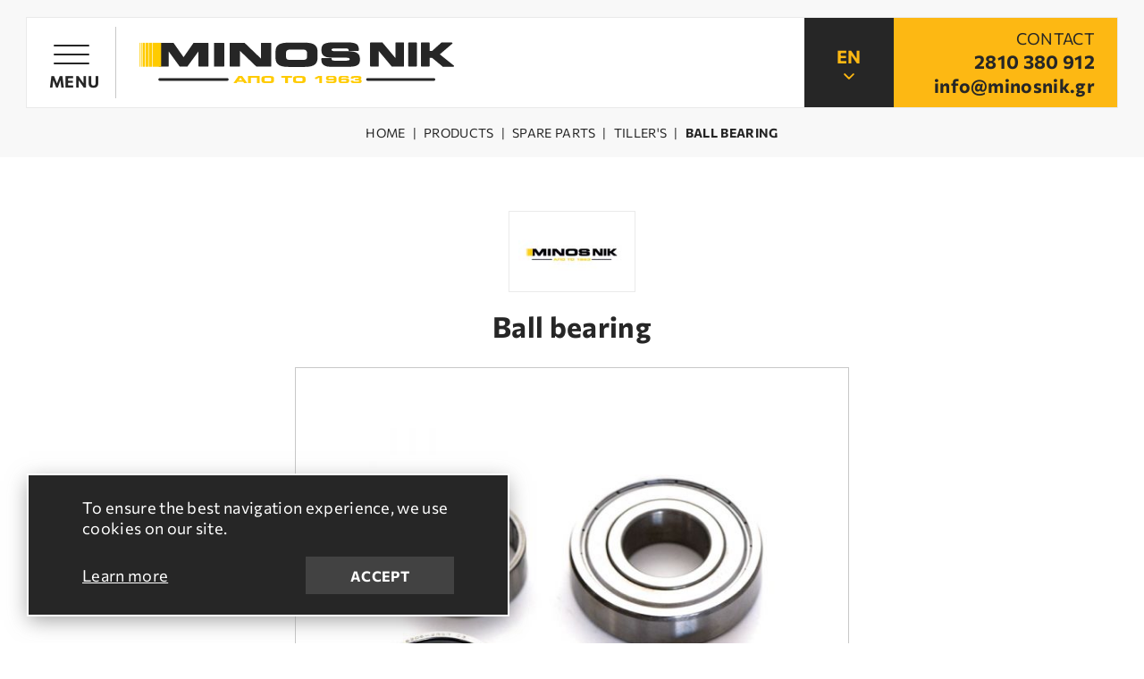

--- FILE ---
content_type: text/html; charset=UTF-8
request_url: https://www.minosnik.gr/en/spare-parts-1/tiller-039-s/ball-bearing
body_size: 8962
content:
<!doctype html>
<html class="no-js" lang="en">
<head>
    
    <meta charset="utf-8">
    <meta http-equiv="x-ua-compatible" content="ie=edge">
    <title>Ball Bearing, Heraklion Crete | Minos Nik</title>
    <meta name="description" content="Ball Bearing by Minos Nik Mourtzakis Konstantinos in Heraklion. Oil slicers, sprayers, diggers, shredders, electric scissors and saws">
    <meta name="viewport" content="width=device-width, initial-scale=1.0"/>
    
    <link rel="shortcut icon" href="https://www.minosnik.gr/favicon.ico" type="image/x-icon">
    <link rel="icon" href="https://www.minosnik.gr/favicon.ico" type="image/x-icon">
    
    <meta property="og:title" content="Ball Bearing, Heraklion Crete"/>
<meta property="fb:app_id" content="572544911061848"/>
<meta property="og:type" content="website"/>
<meta property="og:url" content="https://www.minosnik.gr/en/spare-parts-1/tiller-039-s/ball-bearing"/>
<meta property="og:updated_time" content="2026-01-20 07:13:53"/>

                <meta property="og:image" content="https://static.minosnik.gr/files/products/antallaktika/skaptikou/rouleman/mrs_6733.jpg"/>
                <meta property="og:description" content="Ball Bearing by Minos Nik Mourtzakis Konstantinos in Heraklion. Oil slicers, sprayers, diggers, shredders, electric scissors and saws"/>
<meta property="og:site_name" content="minosnik.gr"/>
<meta property="og:locale" content="en_EN"/>
    
    <link rel="canonical" href="https://www.minosnik.gr/en/spare-parts-1/tiller-039-s/ball-bearing">
    
        <link href='https://static.minosnik.gr/' rel='preconnect' crossorigin>
    <link rel="preload" href="https://static.minosnik.gr/css/fonts/Commissioner-Regular.woff2" as="font" type="font/woff2" crossorigin>
    <link rel="preload" href="https://static.minosnik.gr/css/fonts/Commissioner-ExtraBold.woff2" as="font" type="font/woff2" crossorigin>

    
    <link rel="preload" href="https://static.minosnik.gr/css/default.css?v19" as="style"
          onload="this.onload=null;this.rel='stylesheet'">
    <noscript>
        <link rel="stylesheet" href="https://static.minosnik.gr/css/default.css?v19">
    </noscript>
    
    <link rel="stylesheet" href="https://static.minosnik.gr/css/main.css?v19">
        <link rel="preload" href="https://static.minosnik.gr/css/productsInclude.css?v19" as="style"
              onload="this.onload=null;this.rel='stylesheet'">
        <noscript>
            <link rel="stylesheet" href="https://static.minosnik.gr/css/productsInclude.css?v19">
        </noscript>
        <link rel="stylesheet" href="https://static.minosnik.gr/css/products.css?v19">
        <link rel="stylesheet" type="text/css" href="https://static.minosnik.gr/js/viewer/dist/jquery.fancybox.min.css?v19"/>    
                <link rel="alternate" hreflang="el" href="https://www.minosnik.gr/el/antallaktika-1/skaptikoy/royleman" />
                        <link rel="alternate" hreflang="it" href="https://www.minosnik.gr/it/ricambi/motozappe/cuscinetti-varie-dimensioni" />
            
    
            <meta content="index, follow" name="robots"/>
        
    <meta name="format-detection" content="telephone=no">
    
    <script async src="https://www.googletagmanager.com/gtag/js?id=G-YGMY1V3N3H"></script>
<script>
    window.dataLayer = window.dataLayer || [];
    function gtag(){dataLayer.push(arguments);}
    gtag('js', new Date());

    gtag('config', 'G-YGMY1V3N3H');
</script>
</head>

<body>

<main id="body-wrapper">
    
        
            <div id="cookies-accept-container">
            
            <div id="cookies-accept-inner" class="flex">
                
                <div id="cookies-accept-text">To ensure the best navigation experience, we use cookies on our site.</div>
                
                                
                <div id="cookies-buttons" class="flex">
    
                    <a href="https://www.minosnik.gr/en/" id="cookies-accept-link"
                       class="transitionEase400">Learn more</a>
                    
                    <div id="cookies-close"
                         class="transitionEase400">Accept</div>
                
                </div>
            
            </div>
        
        </div>
            
    <div id="buttonMob-container" class="tablet-hidden mobile-hidden">
    <div id="menuBtnMob">
        <div class="hamburger hamburger--spring">
            <div class="hamburger-box">
                <div class="hamburger-inner"></div>
            </div>
        </div>
        <span>Menu</span>
    </div>
</div>
<div id="buttonMob2-container" class="desktop-hidden">
    <div id="menuBtnMob2">
        <div class="hamburger hamburger--spring">
            <div class="hamburger-box">
                <div class="hamburger-inner"></div>
            </div>
        </div>
    </div>
</div>
<nav id="special-menu-container" class="tablet-hidden mobile-hidden">
    <div id="special-menu-header" class="flex">
        <div id="special-menu-header-left" class="flex">
            <div id="special-menu-header-title">Products</div>
        </div>
        <div id="special-menu-header-right" class="flex">
            <a title="logo menu" id="logo-menu" href="https://www.minosnik.gr/en" aria-label="">
                <figure>
                    <img class="lazy" width="346" height="47" data-srcset="https://static.minosnik.gr/img/logo-footer.svg"
                         src="https://static.minosnik.gr/img/image-not-found.svg"
                         alt=""/>
                </figure>
            </a>
        </div>
    </div>
    <div id="special-menu-firstLevel">
        <div id="special-menu-firstLevel-inner">
            <ul id="special-menu" class="resetUl">
                                        <li >
    
                            <div class="transitionEase400 flex">
                                <figure class="menu-firstLevel-icon">
                                    <img class="lazy" width="60" height="60" data-srcset="https://static.minosnik.gr/files/menu-icons/01.jpg"
                                         src="https://static.minosnik.gr/img/image-not-found.svg"
                                         alt="Oil harvester's generators">
                                </figure>
                                <span class="transitionEase400">Oil harvester's generators</span>
                            </div>
                            <!--
                                <div class="transitionEase400 flex">
                                    <figure class="menu-firstLevel-icon">
                                        <img class="lazy" width="60" height="60" data-srcset=""
                                             src="img/image-not-found.svg"
                                             alt="">
                                    </figure>
                                    <span class="transitionEase400"></span>
                                </div>
                                                            <a href="" class="transitionEase400 flex">
                                    <figure class="menu-firstLevel-icon">
                                        <img class="lazy" width="60" height="60" data-srcset=""
                                             src="img/image-not-found.svg"
                                             alt="">
                                    </figure>
                                    <span class="transitionEase400"></span>
                                </a>
                            -->    
                                                            <div class="special-submenu-secLevel transitionEase400">
                                    <div class="special-submenu-categories-found">Found 4 categories</div>
                                    <ul class="special-submenu resetUl flex">
                                                                                            <li>
                                                        <a href="https://www.minosnik.gr/en/oil-harvester-039-s-generators/oil-harvesting-generators" class="transitionEase400">
                                                            <figure class="submenu-icon">
                                                                <img class="lazy" width="100" height="100"
                                                                     data-srcset="https://static.minosnik.gr/files/menu-icons/vaseis-elaiorabdistikoy.png"
                                                                     src="https://static.minosnik.gr/img/image-not-found.svg"
                                                                     alt="Oil harvester's generators">
                                                            </figure>
                                                            <span class="transitionEase400">Oil harvesting generators</span>
                                                        </a>
                                                    </li>
                                                                                                    <li>
                                                        <a href="https://www.minosnik.gr/en/oil-harvester-039-s-generators/olive-harvesters" class="transitionEase400">
                                                            <figure class="submenu-icon">
                                                                <img class="lazy" width="100" height="100"
                                                                     data-srcset="https://static.minosnik.gr/files/menu-icons/elaioravdistika/02.jpg"
                                                                     src="https://static.minosnik.gr/img/image-not-found.svg"
                                                                     alt="Oil harvester's generators">
                                                            </figure>
                                                            <span class="transitionEase400">Olive Harvesters</span>
                                                        </a>
                                                    </li>
                                                                                                    <li>
                                                        <a href="https://www.minosnik.gr/en/oil-harvester-039-s-generators/dc-converters" class="transitionEase400">
                                                            <figure class="submenu-icon">
                                                                <img class="lazy" width="100" height="100"
                                                                     data-srcset="https://static.minosnik.gr/files/menu-icons/elaioravdistika/04.jpg"
                                                                     src="https://static.minosnik.gr/img/image-not-found.svg"
                                                                     alt="Oil harvester's generators">
                                                            </figure>
                                                            <span class="transitionEase400">DC Converters</span>
                                                        </a>
                                                    </li>
                                                                                                    <li>
                                                        <a href="https://www.minosnik.gr/en/oil-harvester-039-s-generators/spare-parts" class="transitionEase400">
                                                            <figure class="submenu-icon">
                                                                <img class="lazy" width="100" height="100"
                                                                     data-srcset="https://static.minosnik.gr/files/menu-icons/elaioravdistika/antallaktika-1.png"
                                                                     src="https://static.minosnik.gr/img/image-not-found.svg"
                                                                     alt="Oil harvester's generators">
                                                            </figure>
                                                            <span class="transitionEase400">Spare parts</span>
                                                        </a>
                                                    </li>
                                                                                    </ul>
                                </div>
                                                    
                        </li>
                                                <li >
    
                            <div class="transitionEase400 flex">
                                <figure class="menu-firstLevel-icon">
                                    <img class="lazy" width="60" height="60" data-srcset="https://static.minosnik.gr/files/menu-icons/02.jpg"
                                         src="https://static.minosnik.gr/img/image-not-found.svg"
                                         alt="Olive harvesting Barrows">
                                </figure>
                                <span class="transitionEase400">Olive harvesting Barrows</span>
                            </div>
                            <!--
                                <div class="transitionEase400 flex">
                                    <figure class="menu-firstLevel-icon">
                                        <img class="lazy" width="60" height="60" data-srcset=""
                                             src="img/image-not-found.svg"
                                             alt="">
                                    </figure>
                                    <span class="transitionEase400"></span>
                                </div>
                                                            <a href="" class="transitionEase400 flex">
                                    <figure class="menu-firstLevel-icon">
                                        <img class="lazy" width="60" height="60" data-srcset=""
                                             src="img/image-not-found.svg"
                                             alt="">
                                    </figure>
                                    <span class="transitionEase400"></span>
                                </a>
                            -->    
                                                            <div class="special-submenu-secLevel transitionEase400">
                                    <ul class="special-submenu resetUl flex">
                                                                                        <li>
                                                    <a href="https://www.minosnik.gr/en/spare-parts-1/tiller-039-sspare-parts-1/tiller-039-s/wheelbarrow-multifuction" class="transitionEase400">
                                                        <figure class="submenu-icon">
                                                            <img class="lazy" width="100" height="100"
                                                                 data-srcset="https://static.minosnik.gr/filemanager/80x80/products/metaforiko-ravdistiko/metaforiko-karotsi/2021-43_karotsi_-robin_w464h464f.jpg"
                                                                 src="https://static.minosnik.gr/img/image-not-found.svg"
                                                                 alt="Olive harvesting Barrows">
                                                        </figure>
                                                        <span class="transitionEase400">WHEELBARROW MULTIFUCTION</span>
                                                    </a>
                                                </li>
                                                                                                <li>
                                                    <a href="https://www.minosnik.gr/en/olive-harvesting-barrows/transport-6x6-with-robin-engine-and-alternator-70a" class="transitionEase400">
                                                        <figure class="submenu-icon">
                                                            <img class="lazy" width="100" height="100"
                                                                 data-srcset="https://static.minosnik.gr/filemanager/80x80/products/metaforiko-ravdistiko/metaforiko-karotsi-6x6/metaforiko6_6.jpg"
                                                                 src="https://static.minosnik.gr/img/image-not-found.svg"
                                                                 alt="Olive harvesting Barrows">
                                                        </figure>
                                                        <span class="transitionEase400">TRANSPORT 6x6 WITH ROBIN ENGINE AND ALTERNATOR 70A</span>
                                                    </a>
                                                </li>
                                                                                                <li>
                                                    <a href="https://www.minosnik.gr/en/olive-harvesting-barrows/transport-4x4-with-robin-engine-and-alternator-70a" class="transitionEase400">
                                                        <figure class="submenu-icon">
                                                            <img class="lazy" width="100" height="100"
                                                                 data-srcset="https://static.minosnik.gr/filemanager/80x80/products/metaforiko-ravdistiko/metaforiko-4x4/01.21.57_metaphoriko-robin-_4x4_01_w464h464f.jpg"
                                                                 src="https://static.minosnik.gr/img/image-not-found.svg"
                                                                 alt="Olive harvesting Barrows">
                                                        </figure>
                                                        <span class="transitionEase400">TRANSPORT 4x4 WITH ROBIN ENGINE AND ALTERNATOR 70A</span>
                                                    </a>
                                                </li>
                                                                                    </ul>
                                                                        <div class="special-submenu-link-container">
                                        <a class="special-submenu-link" href="https://www.minosnik.gr/en/olive-harvesting-barrows">See all products</a>
                                    </div>
                                                                    </div>
                                                    
                        </li>
                                                <li >
    
                            <div class="transitionEase400 flex">
                                <figure class="menu-firstLevel-icon">
                                    <img class="lazy" width="60" height="60" data-srcset="https://static.minosnik.gr/files/menu-icons/03.jpg"
                                         src="https://static.minosnik.gr/img/image-not-found.svg"
                                         alt="Spraying Systems">
                                </figure>
                                <span class="transitionEase400">Spraying Systems</span>
                            </div>
                            <!--
                                <div class="transitionEase400 flex">
                                    <figure class="menu-firstLevel-icon">
                                        <img class="lazy" width="60" height="60" data-srcset=""
                                             src="img/image-not-found.svg"
                                             alt="">
                                    </figure>
                                    <span class="transitionEase400"></span>
                                </div>
                                                            <a href="" class="transitionEase400 flex">
                                    <figure class="menu-firstLevel-icon">
                                        <img class="lazy" width="60" height="60" data-srcset=""
                                             src="img/image-not-found.svg"
                                             alt="">
                                    </figure>
                                    <span class="transitionEase400"></span>
                                </a>
                            -->    
                                                            <div class="special-submenu-secLevel transitionEase400">
                                    <ul class="special-submenu resetUl flex">
                                                                                        <li>
                                                    <a href="https://www.minosnik.gr/en/spraying-systems/minos-nik-sprayin-system-loncin" class="transitionEase400">
                                                        <figure class="submenu-icon">
                                                            <img class="lazy" width="100" height="100"
                                                                 data-srcset="https://static.minosnik.gr/filemanager/80x80/products/psekastika-sygkrotimata/psekastiko-sygkrotima-minos-nik-me-kinitira-loncin/loncin-psekastiko.png"
                                                                 src="https://static.minosnik.gr/img/image-not-found.svg"
                                                                 alt="Spraying Systems">
                                                        </figure>
                                                        <span class="transitionEase400">MINOS NIK SPRAYIN SYSTEM LONCIN</span>
                                                    </a>
                                                </li>
                                                                                                <li>
                                                    <a href="https://www.minosnik.gr/en/spraying-systems/minos-nik-sprayin-system-robin" class="transitionEase400">
                                                        <figure class="submenu-icon">
                                                            <img class="lazy" width="100" height="100"
                                                                 data-srcset="https://static.minosnik.gr/filemanager/80x80/products/psekastika-sygkrotimata/psekastiko-sygkrotima-minos-nik-me-kinitira-robin/robin-psekastiko.png"
                                                                 src="https://static.minosnik.gr/img/image-not-found.svg"
                                                                 alt="Spraying Systems">
                                                        </figure>
                                                        <span class="transitionEase400">MINOS NIK SPRAYIN SYSTEM ROBIN</span>
                                                    </a>
                                                </li>
                                                                                                <li>
                                                    <a href="https://www.minosnik.gr/en/spraying-systems/minos-nik-sprayin-system-honda" class="transitionEase400">
                                                        <figure class="submenu-icon">
                                                            <img class="lazy" width="100" height="100"
                                                                 data-srcset="https://static.minosnik.gr/filemanager/80x80/products/psekastika-sygkrotimata/psekastiko-sygkrotima-minos-nik-me-kinitira-honda/honda-psekastiko.png"
                                                                 src="https://static.minosnik.gr/img/image-not-found.svg"
                                                                 alt="Spraying Systems">
                                                        </figure>
                                                        <span class="transitionEase400">MINOS NIK SPRAYIN SYSTEM HONDA</span>
                                                    </a>
                                                </li>
                                                                                                <li>
                                                    <a href="https://www.minosnik.gr/en/spraying-systems/minos-nik-sprayin-system-loncin-1" class="transitionEase400">
                                                        <figure class="submenu-icon">
                                                            <img class="lazy" width="100" height="100"
                                                                 data-srcset="https://static.minosnik.gr/filemanager/80x80/products/psekastika-sygkrotimata/psekastiko-sygkrothma-minos-nik-me-kinitira-loncin-kai-dynamo/loncin-1.png"
                                                                 src="https://static.minosnik.gr/img/image-not-found.svg"
                                                                 alt="Spraying Systems">
                                                        </figure>
                                                        <span class="transitionEase400">MINOS NIK SPRAYIN SYSTEM LONCIN</span>
                                                    </a>
                                                </li>
                                                                                    </ul>
                                                                        <div class="special-submenu-link-container">
                                        <a class="special-submenu-link" href="https://www.minosnik.gr/en/spraying-systems">See all products</a>
                                    </div>
                                                                    </div>
                                                    
                        </li>
                                                <li >
    
                            <div class="transitionEase400 flex">
                                <figure class="menu-firstLevel-icon">
                                    <img class="lazy" width="60" height="60" data-srcset="https://static.minosnik.gr/files/menu-icons/04.jpg"
                                         src="https://static.minosnik.gr/img/image-not-found.svg"
                                         alt="Minos Nik Tillers">
                                </figure>
                                <span class="transitionEase400">Minos Nik Tillers</span>
                            </div>
                            <!--
                                <div class="transitionEase400 flex">
                                    <figure class="menu-firstLevel-icon">
                                        <img class="lazy" width="60" height="60" data-srcset=""
                                             src="img/image-not-found.svg"
                                             alt="">
                                    </figure>
                                    <span class="transitionEase400"></span>
                                </div>
                                                            <a href="" class="transitionEase400 flex">
                                    <figure class="menu-firstLevel-icon">
                                        <img class="lazy" width="60" height="60" data-srcset=""
                                             src="img/image-not-found.svg"
                                             alt="">
                                    </figure>
                                    <span class="transitionEase400"></span>
                                </a>
                            -->    
                                                            <div class="special-submenu-secLevel transitionEase400">
                                    <ul class="special-submenu resetUl flex">
                                                                                        <li>
                                                    <a href="https://www.minosnik.gr/en/minos-nik-tillers/tiller-gears-with-diesel-engine" class="transitionEase400">
                                                        <figure class="submenu-icon">
                                                            <img class="lazy" width="100" height="100"
                                                                 data-srcset="https://static.minosnik.gr/filemanager/80x80/products/skaptika-minos-nik/2-taxithtwn-me-petrelaiokinitira/minos08_final_w464h464f.jpg"
                                                                 src="https://static.minosnik.gr/img/image-not-found.svg"
                                                                 alt="Minos Nik Tillers">
                                                        </figure>
                                                        <span class="transitionEase400">Tiller GEARS WITH DIESEL ENGINE</span>
                                                    </a>
                                                </li>
                                                                                                <li>
                                                    <a href="https://www.minosnik.gr/en/minos-nik-tillers/tiller-2-gears-with-two-stroke-engine" class="transitionEase400">
                                                        <figure class="submenu-icon">
                                                            <img class="lazy" width="100" height="100"
                                                                 data-srcset="https://static.minosnik.gr/filemanager/80x80/products/skaptika-minos-nik/2-taxythtwn-me-dixrono-kinitira/km17_w464h464f.jpg"
                                                                 src="https://static.minosnik.gr/img/image-not-found.svg"
                                                                 alt="Minos Nik Tillers">
                                                        </figure>
                                                        <span class="transitionEase400">TILLER 2 GEARS WITH TWO – STROKE ENGINE</span>
                                                    </a>
                                                </li>
                                                                                                <li>
                                                    <a href="https://www.minosnik.gr/en/minos-nik-tillers/tiller-mini-with-two-stroke-engine" class="transitionEase400">
                                                        <figure class="submenu-icon">
                                                            <img class="lazy" width="100" height="100"
                                                                 data-srcset="https://static.minosnik.gr/filemanager/80x80/products/skaptika-minos-nik/mini-me-dixrono-kinitira/km15_w464h464f.jpg"
                                                                 src="https://static.minosnik.gr/img/image-not-found.svg"
                                                                 alt="Minos Nik Tillers">
                                                        </figure>
                                                        <span class="transitionEase400">TILLER MINI WITH TWO – STROKE ENGINE</span>
                                                    </a>
                                                </li>
                                                                                                <li>
                                                    <a href="https://www.minosnik.gr/en/minos-nik-tillers/tiller-automatic-with-diesel-engine-double-strap" class="transitionEase400">
                                                        <figure class="submenu-icon">
                                                            <img class="lazy" width="100" height="100"
                                                                 data-srcset="https://static.minosnik.gr/filemanager/80x80/products/skaptika-minos-nik/aytomato-me-petrelaiokinithra/minos15_final_w464h464f.jpg"
                                                                 src="https://static.minosnik.gr/img/image-not-found.svg"
                                                                 alt="Minos Nik Tillers">
                                                        </figure>
                                                        <span class="transitionEase400">TILLER AUTOMATIC WITH DIESEL ENGINE Double Strap</span>
                                                    </a>
                                                </li>
                                                                                                <li>
                                                    <a href="https://www.minosnik.gr/en/minos-nik-tillers/2-gears-with-four-stroke-engine" class="transitionEase400">
                                                        <figure class="submenu-icon">
                                                            <img class="lazy" width="100" height="100"
                                                                 data-srcset="https://static.minosnik.gr/filemanager/80x80/products/skaptika-minos-nik/2-taxithtvn-me-tetraxrono-kinitira/robin-2-tax_w464h464f.jpg"
                                                                 src="https://static.minosnik.gr/img/image-not-found.svg"
                                                                 alt="Minos Nik Tillers">
                                                        </figure>
                                                        <span class="transitionEase400">2 GEARS WITH FOUR – STROKE ENGINE</span>
                                                    </a>
                                                </li>
                                                                                                <li>
                                                    <a href="https://www.minosnik.gr/en/minos-nik-tillers/tiller-mini-with-four-stroke-engine" class="transitionEase400">
                                                        <figure class="submenu-icon">
                                                            <img class="lazy" width="100" height="100"
                                                                 data-srcset="https://static.minosnik.gr/filemanager/80x80/products/skaptika-minos-nik/mini-me-tetraxrono-kinitira/km30_w464h464f.jpg"
                                                                 src="https://static.minosnik.gr/img/image-not-found.svg"
                                                                 alt="Minos Nik Tillers">
                                                        </figure>
                                                        <span class="transitionEase400">TILLER MINI WITH FOUR-STROKE ENGINE</span>
                                                    </a>
                                                </li>
                                                                                    </ul>
                                                                        <div class="special-submenu-link-container">
                                        <a class="special-submenu-link" href="https://www.minosnik.gr/en/minos-nik-tillers">See all products</a>
                                    </div>
                                                                    </div>
                                                    
                        </li>
                                                <li >
    
                            <div class="transitionEase400 flex">
                                <figure class="menu-firstLevel-icon">
                                    <img class="lazy" width="60" height="60" data-srcset="https://static.minosnik.gr/files/menu-icons/05.jpg"
                                         src="https://static.minosnik.gr/img/image-not-found.svg"
                                         alt="Wood Chippers / Shredders">
                                </figure>
                                <span class="transitionEase400">Wood Chippers / Shredders</span>
                            </div>
                            <!--
                                <div class="transitionEase400 flex">
                                    <figure class="menu-firstLevel-icon">
                                        <img class="lazy" width="60" height="60" data-srcset=""
                                             src="img/image-not-found.svg"
                                             alt="">
                                    </figure>
                                    <span class="transitionEase400"></span>
                                </div>
                                                            <a href="" class="transitionEase400 flex">
                                    <figure class="menu-firstLevel-icon">
                                        <img class="lazy" width="60" height="60" data-srcset=""
                                             src="img/image-not-found.svg"
                                             alt="">
                                    </figure>
                                    <span class="transitionEase400"></span>
                                </a>
                            -->    
                                                            <div class="special-submenu-secLevel transitionEase400">
                                    <ul class="special-submenu resetUl flex">
                                                                                        <li>
                                                    <a href="https://www.minosnik.gr/en/wood-chippers-shredders/mini-wood-chipper-shredder-with-honda-gx-160-engine" class="transitionEase400">
                                                        <figure class="submenu-icon">
                                                            <img class="lazy" width="100" height="100"
                                                                 data-srcset="https://static.minosnik.gr/filemanager/80x80/products/thrymmatistes/mini-thrymmatistis-honda/01.mini-thrimatistis-honda.jpg"
                                                                 src="https://static.minosnik.gr/img/image-not-found.svg"
                                                                 alt="Wood Chippers / Shredders">
                                                        </figure>
                                                        <span class="transitionEase400">Mini Wood Chipper/ Shredder with Honda GX 160 engine</span>
                                                    </a>
                                                </li>
                                                                                                <li>
                                                    <a href="https://www.minosnik.gr/en/wood-chippers-shredders/wood-chipper-shredder-9hp-with-robin-engine" class="transitionEase400">
                                                        <figure class="submenu-icon">
                                                            <img class="lazy" width="100" height="100"
                                                                 data-srcset="https://static.minosnik.gr/filemanager/80x80/products/thrymmatistes/mesaios-thrimmatistis-robin-9hp/01.mini-thrimatistis-robin-9hp.jpg"
                                                                 src="https://static.minosnik.gr/img/image-not-found.svg"
                                                                 alt="Wood Chippers / Shredders">
                                                        </figure>
                                                        <span class="transitionEase400">Wood Chipper/ Shredder 9hp with Robin engine</span>
                                                    </a>
                                                </li>
                                                                                                <li>
                                                    <a href="https://www.minosnik.gr/en/wood-chippers-shredders/self-moving-bio-wood-chipper-shredder-m4-with-honda-engine" class="transitionEase400">
                                                        <figure class="submenu-icon">
                                                            <img class="lazy" width="100" height="100"
                                                                 data-srcset="https://static.minosnik.gr/filemanager/80x80/products/thrymmatistes/m4-honda/m4-honda.png"
                                                                 src="https://static.minosnik.gr/img/image-not-found.svg"
                                                                 alt="Wood Chippers / Shredders">
                                                        </figure>
                                                        <span class="transitionEase400">Self – Moving BIO Wood Chipper/ Shredder M4 with Honda engine</span>
                                                    </a>
                                                </li>
                                                                                                <li>
                                                    <a href="https://www.minosnik.gr/en/wood-chippers-shredders/wood-chipper-shredder-9hp-with-loncin-engine" class="transitionEase400">
                                                        <figure class="submenu-icon">
                                                            <img class="lazy" width="100" height="100"
                                                                 data-srcset="https://static.minosnik.gr/filemanager/80x80/products/thrymmatistes/mesaios-thrimmatistis-loncin-9hp/01n.mini-thrimatistis-loncin-9hp.jpg"
                                                                 src="https://static.minosnik.gr/img/image-not-found.svg"
                                                                 alt="Wood Chippers / Shredders">
                                                        </figure>
                                                        <span class="transitionEase400">Wood Chipper/ Shredder 9hp with Loncin engine</span>
                                                    </a>
                                                </li>
                                                                                                <li>
                                                    <a href="https://www.minosnik.gr/en/oil-harvester-039-s-generators/oil-harvesting-generators/mini-wood-chipper-shredder-with-olive-harvester-generator-loncin" class="transitionEase400">
                                                        <figure class="submenu-icon">
                                                            <img class="lazy" width="100" height="100"
                                                                 data-srcset="https://static.minosnik.gr/filemanager/80x80/products/elaioravistika/gennitries-elaioravdistikou/mini-thrimmatistis-kai-elaioravdistiko-loncin/01.thr-.eleo.loncin.jpg"
                                                                 src="https://static.minosnik.gr/img/image-not-found.svg"
                                                                 alt="Wood Chippers / Shredders">
                                                        </figure>
                                                        <span class="transitionEase400">Mini Wood Chipper/ Shredder with olive harvester generator – Loncin</span>
                                                    </a>
                                                </li>
                                                                                                <li>
                                                    <a href="https://www.minosnik.gr/en/wood-chippers-shredders/mini-electric-wood-chipper-shredder" class="transitionEase400">
                                                        <figure class="submenu-icon">
                                                            <img class="lazy" width="100" height="100"
                                                                 data-srcset="https://static.minosnik.gr/filemanager/80x80/products/thrymmatistes/mini-ilektrikos-thrymmatistis/01.electric-mini-2021.jpg"
                                                                 src="https://static.minosnik.gr/img/image-not-found.svg"
                                                                 alt="Wood Chippers / Shredders">
                                                        </figure>
                                                        <span class="transitionEase400">Mini Electric Wood Chipper/ Shredder</span>
                                                    </a>
                                                </li>
                                                                                    </ul>
                                                                        <div class="special-submenu-link-container">
                                        <a class="special-submenu-link" href="https://www.minosnik.gr/en/wood-chippers-shredders">See all products</a>
                                    </div>
                                                                    </div>
                                                    
                        </li>
                                                <li class="special_sel">
    
                            <div class="transitionEase400 flex">
                                <figure class="menu-firstLevel-icon">
                                    <img class="lazy" width="60" height="60" data-srcset="https://static.minosnik.gr/files/menu-icons/06.jpg"
                                         src="https://static.minosnik.gr/img/image-not-found.svg"
                                         alt="Spare parts">
                                </figure>
                                <span class="transitionEase400">Spare parts</span>
                            </div>
                            <!--
                                <div class="transitionEase400 flex">
                                    <figure class="menu-firstLevel-icon">
                                        <img class="lazy" width="60" height="60" data-srcset=""
                                             src="img/image-not-found.svg"
                                             alt="">
                                    </figure>
                                    <span class="transitionEase400"></span>
                                </div>
                                                            <a href="" class="transitionEase400 flex">
                                    <figure class="menu-firstLevel-icon">
                                        <img class="lazy" width="60" height="60" data-srcset=""
                                             src="img/image-not-found.svg"
                                             alt="">
                                    </figure>
                                    <span class="transitionEase400"></span>
                                </a>
                            -->    
                                                            <div class="special-submenu-secLevel transitionEase400">
                                    <div class="special-submenu-categories-found">Found 2 categories</div>
                                    <ul class="special-submenu resetUl flex">
                                                                                            <li>
                                                        <a href="https://www.minosnik.gr/en/spare-parts-1/olive-harvester-039-s" class="transitionEase400">
                                                            <figure class="submenu-icon">
                                                                <img class="lazy" width="100" height="100"
                                                                     data-srcset="https://static.minosnik.gr/files/menu-icons/antallaktika-1.png"
                                                                     src="https://static.minosnik.gr/img/image-not-found.svg"
                                                                     alt="Spare parts">
                                                            </figure>
                                                            <span class="transitionEase400">Olive harvester's</span>
                                                        </a>
                                                    </li>
                                                                                                    <li>
                                                        <a href="https://www.minosnik.gr/en/spare-parts-1/tiller-039-s" class="transitionEase400">
                                                            <figure class="submenu-icon">
                                                                <img class="lazy" width="100" height="100"
                                                                     data-srcset="https://static.minosnik.gr/files/menu-icons/antalaktika/02-skaptikou.jpg"
                                                                     src="https://static.minosnik.gr/img/image-not-found.svg"
                                                                     alt="Spare parts">
                                                            </figure>
                                                            <span class="transitionEase400">Tiller's</span>
                                                        </a>
                                                    </li>
                                                                                    </ul>
                                </div>
                                                    
                        </li>
                                                <li >
    
                            <div class="transitionEase400 flex">
                                <figure class="menu-firstLevel-icon">
                                    <img class="lazy" width="60" height="60" data-srcset="https://static.minosnik.gr/files/menu-icons/07.jpg"
                                         src="https://static.minosnik.gr/img/image-not-found.svg"
                                         alt="Pruning Shears">
                                </figure>
                                <span class="transitionEase400">Pruning Shears</span>
                            </div>
                            <!--
                                <div class="transitionEase400 flex">
                                    <figure class="menu-firstLevel-icon">
                                        <img class="lazy" width="60" height="60" data-srcset=""
                                             src="img/image-not-found.svg"
                                             alt="">
                                    </figure>
                                    <span class="transitionEase400"></span>
                                </div>
                                                            <a href="" class="transitionEase400 flex">
                                    <figure class="menu-firstLevel-icon">
                                        <img class="lazy" width="60" height="60" data-srcset=""
                                             src="img/image-not-found.svg"
                                             alt="">
                                    </figure>
                                    <span class="transitionEase400"></span>
                                </a>
                            -->    
                                                            <div class="special-submenu-secLevel transitionEase400">
                                    <ul class="special-submenu resetUl flex">
                                                                                        <li>
                                                    <a href="https://www.minosnik.gr/en/pruning-shears/pruning-shears-21v-4ai" class="transitionEase400">
                                                        <figure class="submenu-icon">
                                                            <img class="lazy" width="100" height="100"
                                                                 data-srcset="https://static.minosnik.gr/filemanager/80x80/products/hlektrika-psalidia-kai-prionia/psalidi-kladematos-mpatarias-21v-4ah/psalidi-21v-4a.png"
                                                                 src="https://static.minosnik.gr/img/image-not-found.svg"
                                                                 alt="Pruning Shears">
                                                        </figure>
                                                        <span class="transitionEase400">Pruning Shears 21V 4ΑΗ</span>
                                                    </a>
                                                </li>
                                                                                                <li>
                                                    <a href="https://www.minosnik.gr/en/pruning-shears/pruning-shears-battery-21v-2ai-1" class="transitionEase400">
                                                        <figure class="submenu-icon">
                                                            <img class="lazy" width="100" height="100"
                                                                 data-srcset="https://static.minosnik.gr/filemanager/80x80/products/hlektrika-psalidia-kai-prionia/psalidi-kladematos-mpatarias-21v-3ah/mn_20.10.jpg.png"
                                                                 src="https://static.minosnik.gr/img/image-not-found.svg"
                                                                 alt="Pruning Shears">
                                                        </figure>
                                                        <span class="transitionEase400">Pruning Shears battery 21V 2ΑΗ</span>
                                                    </a>
                                                </li>
                                                                                                <li>
                                                    <a href="https://www.minosnik.gr/en/pruning-shears/pruning-shears-16-8v-2ai" class="transitionEase400">
                                                        <figure class="submenu-icon">
                                                            <img class="lazy" width="100" height="100"
                                                                 data-srcset="https://static.minosnik.gr/filemanager/80x80/products/hlektrika-psalidia-kai-prionia/psalidi-kladematos-mpatarias-16-8v-2ah/01.psalidi.kladematos.mpatarias-16.8v-2ae.jpg"
                                                                 src="https://static.minosnik.gr/img/image-not-found.svg"
                                                                 alt="Pruning Shears">
                                                        </figure>
                                                        <span class="transitionEase400">Pruning Shears 16.8V 2ΑΗ</span>
                                                    </a>
                                                </li>
                                                                                                <li>
                                                    <a href="https://www.minosnik.gr/en/pruning-shears/pruning-shears-battery-21v-2ai" class="transitionEase400">
                                                        <figure class="submenu-icon">
                                                            <img class="lazy" width="100" height="100"
                                                                 data-srcset="https://static.minosnik.gr/filemanager/80x80/products/hlektrika-psalidia-kai-prionia/psalidi-kladematos-mpatarias-21v-2ah/01.psalidi.kladematos.mpatarias-21v-2ah.jpg"
                                                                 src="https://static.minosnik.gr/img/image-not-found.svg"
                                                                 alt="Pruning Shears">
                                                        </figure>
                                                        <span class="transitionEase400">Pruning Shears battery 21V 2ΑΗ</span>
                                                    </a>
                                                </li>
                                                                                                <li>
                                                    <a href="https://www.minosnik.gr/en/pruning-shears/battery-saw-21v-2ah" class="transitionEase400">
                                                        <figure class="submenu-icon">
                                                            <img class="lazy" width="100" height="100"
                                                                 data-srcset="https://static.minosnik.gr/filemanager/80x80/products/hlektrika-psalidia-kai-prionia/prioni-mpatarias-21v-2ah/01.prioni-mpatarias-21v-2ah.jpg"
                                                                 src="https://static.minosnik.gr/img/image-not-found.svg"
                                                                 alt="Pruning Shears">
                                                        </figure>
                                                        <span class="transitionEase400">Battery saw 21V - 2Ah</span>
                                                    </a>
                                                </li>
                                                                                    </ul>
                                                                        <div class="special-submenu-link-container">
                                        <a class="special-submenu-link" href="https://www.minosnik.gr/en/pruning-shears">See all products</a>
                                    </div>
                                                                    </div>
                                                    
                        </li>
                                    </ul>
            <ul id="cms-menu" class="resetUl flex">
                                        <li >
                            <a href="https://www.minosnik.gr/en/company"
                               class="transitionEase400">
                                Company                            </a>
                        </li>
                                            <li >
                            <a href="https://www.minosnik.gr/en/service"
                               class="transitionEase400">
                                Service                            </a>
                        </li>
                                                <li>
                                <a href="https://www.laserkritis.gr/" target="_blank" rel="noreferrer"
                                   class="transitionEase400">
                                    Laser Crete                                </a>
                            </li>
                                                    <li >
                            <a href="https://www.minosnik.gr/en/contact"
                               class="transitionEase400">
                                Contact                            </a>
                        </li>
                                            <li >
                            <a href="https://www.minosnik.gr/en/frequent-questions"
                               class="transitionEase400">
                                Frequent questions                            </a>
                        </li>
                                            <li >
                            <a href="https://www.minosnik.gr/en/technical-assistance"
                               class="transitionEase400">
                                Technical assistance                            </a>
                        </li>
                                </ul>
        </div>
    </div>
</nav>    <nav id="special-mobMenu-container" class="desktop-hidden">
    <div id="special-mobMenu-firstLevel">
        <div id="special-mobMenu-header" class="flex">
            <div id="languagesMobile-container">
    <label for="changeLangMobile" style="display:none">Change language</label>
    <select aria-label="change lang" name="changeLangMobile" id="changeLangMobile">
                        <option  value="https://www.minosnik.gr/">
                    Ελληνικα                </option>
                            <option selected value="https://www.minosnik.gr/en">
                    English                </option>
                            <option  value="https://www.minosnik.gr/it">
                    Italiana                </option>
                </select>
</div>        </div>
        <ul id="special-mobMenu" class="resetUl">
            <li class="">
                <a href="https://www.minosnik.gr/en"
                   class="transitionEase400">
                    <span class="transitionEase400">Home</span>
                </a>
            </li>
                                    <li data-id="1"
                            >
                            <a href="https://www.minosnik.gr/en/company"
                               class="transitionEase400 flex">
                                <span class="transitionEase400">Company</span>
                            </a>
                        </li>
                                                            <li data-id="18"
                            >
                            <div class="transitionEase400 flex linkCat">
                                <span class="transitionEase400">Products</span>
                            </div>
    
                            <div data-id="18" class="special-mobSubMenu-secLevel transitionEase400 flex">
                                <div class="special-mobSubMenu-secLevel-hTitle">Products</div>
                                <ul class="special-mobSubMenu resetUl">
                                    <li class="special-mobSubMenu-back" data-id="18">
                                        <div class="transitionEase400"><span class="transitionEase400">back</span></div>
                                    </li>
                                                                                <li data-id="1">
                                                                                                    <div class="transitionEase400 linkCat2">
                                                        <span class="transitionEase400">Oil harvester's generators</span>
                                                    </div>
                                                    <div data-id="1" class="special-mobSubMenu-thirdLevel transitionEase400 flex">
                                                        <div class="special-mobSubMenu-secLevel-hTitle">Oil harvester's generators</div>
                                                        <ul class="special-mobSubMenu resetUl">
                                                            <li class="special-mobSubMenu2-back"
                                                                data-id="1">
                                                                <div class="transitionEase400"><span
                                                                            class="transitionEase400">back</span>
                                                                </div>
                                                            </li>
                                                                                                                                <li data-id="2">
                                                                        <a href="https://www.minosnik.gr/en/oil-harvester-039-s-generators/oil-harvesting-generators"
                                                                           class="transitionEase400">
                                                                            <span class="transitionEase400">Oil harvesting generators</span>
                                                                        </a>
                                                                    </li>
                                                                                                                                    <li data-id="3">
                                                                        <a href="https://www.minosnik.gr/en/oil-harvester-039-s-generators/olive-harvesters"
                                                                           class="transitionEase400">
                                                                            <span class="transitionEase400">Olive Harvesters</span>
                                                                        </a>
                                                                    </li>
                                                                                                                                    <li data-id="5">
                                                                        <a href="https://www.minosnik.gr/en/oil-harvester-039-s-generators/dc-converters"
                                                                           class="transitionEase400">
                                                                            <span class="transitionEase400">DC Converters</span>
                                                                        </a>
                                                                    </li>
                                                                                                                                    <li data-id="7">
                                                                        <a href="https://www.minosnik.gr/en/oil-harvester-039-s-generators/spare-parts"
                                                                           class="transitionEase400">
                                                                            <span class="transitionEase400">Spare parts</span>
                                                                        </a>
                                                                    </li>
                                                                                                                        </ul>
                                                    </div>
                                                                                            </li>
                                                                                    <li data-id="8">
                                                                                                    <a href="https://www.minosnik.gr/en/olive-harvesting-barrows" class="transitionEase400">
                                                        <span class="transitionEase400">Olive harvesting Barrows</span>
                                                    </a>
                                                                                            </li>
                                                                                    <li data-id="9">
                                                                                                    <a href="https://www.minosnik.gr/en/spraying-systems" class="transitionEase400">
                                                        <span class="transitionEase400">Spraying Systems</span>
                                                    </a>
                                                                                            </li>
                                                                                    <li data-id="10">
                                                                                                    <a href="https://www.minosnik.gr/en/minos-nik-tillers" class="transitionEase400">
                                                        <span class="transitionEase400">Minos Nik Tillers</span>
                                                    </a>
                                                                                            </li>
                                                                                    <li data-id="11">
                                                                                                    <a href="https://www.minosnik.gr/en/wood-chippers-shredders" class="transitionEase400">
                                                        <span class="transitionEase400">Wood Chippers / Shredders</span>
                                                    </a>
                                                                                            </li>
                                                                                    <li data-id="12">
                                                                                                    <div class="transitionEase400 linkCat2">
                                                        <span class="transitionEase400">Spare parts</span>
                                                    </div>
                                                    <div data-id="12" class="special-mobSubMenu-thirdLevel transitionEase400 flex">
                                                        <div class="special-mobSubMenu-secLevel-hTitle">Spare parts</div>
                                                        <ul class="special-mobSubMenu resetUl">
                                                            <li class="special-mobSubMenu2-back"
                                                                data-id="12">
                                                                <div class="transitionEase400"><span
                                                                            class="transitionEase400">back</span>
                                                                </div>
                                                            </li>
                                                                                                                                <li data-id="14">
                                                                        <a href="https://www.minosnik.gr/en/spare-parts-1/olive-harvester-039-s"
                                                                           class="transitionEase400">
                                                                            <span class="transitionEase400">Olive harvester's</span>
                                                                        </a>
                                                                    </li>
                                                                                                                                    <li data-id="15">
                                                                        <a href="https://www.minosnik.gr/en/spare-parts-1/tiller-039-s"
                                                                           class="transitionEase400">
                                                                            <span class="transitionEase400">Tiller's</span>
                                                                        </a>
                                                                    </li>
                                                                                                                        </ul>
                                                    </div>
                                                                                            </li>
                                                                                    <li data-id="13">
                                                                                                    <a href="https://www.minosnik.gr/en/pruning-shears" class="transitionEase400">
                                                        <span class="transitionEase400">Pruning Shears</span>
                                                    </a>
                                                                                            </li>
                                                                        </ul>
                            </div>
                        </li>
                                                            <li data-id="7"
                            >
                            <a href="https://www.minosnik.gr/en/service"
                               class="transitionEase400 flex">
                                <span class="transitionEase400">Service</span>
                            </a>
                        </li>
                                                            <li>
                            <a href="https://www.laserkritis.gr/" target="_blank" rel="noreferrer"
                               class="transitionEase400">
                                <span class="transitionEase400">Laser Crete</span>
                            </a>
                        </li>
                                                <li data-id="17"
                            >
                            <a href="https://www.minosnik.gr/en/contact"
                               class="transitionEase400 flex">
                                <span class="transitionEase400">Contact</span>
                            </a>
                        </li>
                                                            <li data-id="19"
                            >
                            <a href="https://www.minosnik.gr/en/frequent-questions"
                               class="transitionEase400 flex">
                                <span class="transitionEase400">Frequent questions</span>
                            </a>
                        </li>
                                                            <li data-id="20"
                            >
                            <a href="https://www.minosnik.gr/en/technical-assistance"
                               class="transitionEase400 flex">
                                <span class="transitionEase400">Technical assistance</span>
                            </a>
                        </li>
                                            </ul>
    </div>
</nav>    
    <header id="header"><div id="header-container" class="flex">
    <div id="header-menu-logo" class="flex">
        <a title="logo" id="logo" href="https://www.minosnik.gr/en" aria-label="">
            <figure>
                <img class="lazy" width="364" height="47" data-srcset="https://static.minosnik.gr/img/logo.svg"
                     src="https://static.minosnik.gr/img/image-not-found.svg"
                     alt=""/>
            </figure>
        </a>
    </div>
    <div id="header-lang-contact" class="flex">
        <div id="header-lang" class="mobile-hidden">
            <div id="languages-container">
    <label for="changeLang" style="display:none">Change language</label>
    <select aria-label="change lang" name="changeLang" id="changeLang">
                        <option  value="https://www.minosnik.gr/">
                    el                </option>
                            <option selected value="https://www.minosnik.gr/en">
                    en                </option>
                            <option  value="https://www.minosnik.gr/it">
                    it                </option>
                </select>
</div>        </div>
        <div id="header-contact" class="mobile-hidden">
            <div id="header-contact-title">Contact</div>
            <div class="header-contact-row">
                <a title="call us" href="tel:2810380912"
                   rel="nofollow">
                    <span>2810 380 912</span>
                </a>
            </div>
            <div class="header-contact-row">
                <a title="email us" href="mailto:info@minosnik.gr"
                   rel="nofollow">
                    <span>info@minosnik.gr</span>
                </a>
            </div>
        </div>
        <ul class="header-socials-mobile resetUl flex desktop-hidden tablet-hidden">
            <li>
                <a class="header-socials-info" title="call us"
                   href="tel:2810380912"
                   rel="nofollow">
                    <figure><img class="lazy" width="19" height="17" src="https://static.minosnik.gr/img/image-not-found.svg" data-srcset="https://static.minosnik.gr/img/mob-phone-icon.svg" alt="call us"></figure>
                </a>
            </li>
            <li>
                <a title="email us" href="mailto:info@minosnik.gr"
                   rel="nofollow" class="header-socials-info">
                    <figure><img class="lazy" width="19" height="17" src="https://static.minosnik.gr/img/image-not-found.svg" data-srcset="https://static.minosnik.gr/img/mob-email-icon.svg" alt="email us"></figure>
                </a>
            </li>
        </ul>
    </div>
</div></header>
    
    <div id="main-content">
        
        <section id="cms-wrapper">
    
    <div id="cms-inner">
        
        <div id="cms-container">
            
            <div id="breadcrumb-wrapper">
                <ol id="breadcrumb-container" class="resetUl flex">
                    <li><a class="transitionEase400" href="https://www.minosnik.gr/en">Home</a></li>
                    <li>
                        <div>|</div>
                    </li>
                    <li>
                        <div>Products</div>
                    </li>
                    <li>
                        <div>|</div>
                    </li>
                    <li><a href="https://www.minosnik.gr/en/spare-parts-1" class="transitionEase400">Spare parts</a></li><li><div>|</div></li><li><a href="https://www.minosnik.gr/en/spare-parts-1/tiller-039-s" class="transitionEase400">Tiller&#039;s</a></li><li><div>|</div></li>                    <li class="breadcrumb-sel">
                        <a class="transitionEase400"
                           href="https://www.minosnik.gr/en/spare-parts-1/tiller-039-s/ball-bearing">Ball bearing</a>
                    </li>
                </ol>
            </div>
        
        </div>
        
    </div>
    
    <div id="products-wrapper">
        
        <div id="products-container" class="flex center">
    
                
                                    <div class="products-brand tablet-hidden mobile-hidden">
                        <figure>
                            <img class="lazy" src="https://static.minosnik.gr/files/brands/brand.jpg" data-srcset="https://static.minosnik.gr/files/brands/brand.jpg"
                                 alt="">
                        </figure>
                    </div>
                    
                <h1 class="products-h1 tablet-hidden mobile-hidden">Ball bearing</h1>
    
                
                                <div class="products-brand desktop-hidden">
                        <figure>
                            <img class="lazy" src="https://static.minosnik.gr/files/brands/brand.jpg" data-srcset="https://static.minosnik.gr/files/brands/brand.jpg"
                                 alt="">
                        </figure>
                    </div>
                    
            <h1 class="products-h1 desktop-hidden">Ball bearing</h1>
            
            <div id="products-slider-container">
    <div class="products-slider">
                        <div class="products-slide-photo">
                    <a title="Ball bearing - 1"
                       href="https://static.minosnik.gr/files/products/antallaktika/skaptikou/rouleman/mrs_6733.jpg" class="fancybox" data-fancybox="gallery">
                        <figure>
                            <img width="600" height="600" class="lazy"
                                 data-srcset="https://static.minosnik.gr/filemanager/600x600/products/antallaktika/skaptikou/rouleman/mrs_6733.jpg"
                                 src="https://static.minosnik.gr/img/image-not-found.svg"
                                 alt="Ball bearing - 1">
                        </figure>
                    </a>
                </div>
                    </div>
    </div>            
            <div id="products-contents">
    
                            
            </div>
    
            <div id="products-info-container">
                <ul id="products-info-list" class="resetUl flex">
                                                <li>
                                <div class="products-info-row flex">
                                    <figure class="products-info-icon">
                                        <img class="lazy" data-srcset="https://static.minosnik.gr/files/company/ce.jpg"
                                             src="https://static.minosnik.gr/img/image-not-found.svg"
                                             alt="ISO Certifications"/>
                                    </figure>
                                    <div class="products-info-text">
                                        <div class="products-info-title">ISO Certifications</div>
                                        <div class="products-info-desc cmslinks"><p>Certificate of compatibility with European safety regulations.</p>
</div>
                                                                                    <figure class="products-info-icon2">
                                                <img class="lazy" data-srcset="https://static.minosnik.gr/files/company/certs-iso.jpg"
                                                     src="https://static.minosnik.gr/img/image-not-found.svg"
                                                     alt="ISO Certifications 2"/>
                                            </figure>
                                                                            </div>
                                </div>
                            </li>
                                                        <li>
                                <div class="products-info-row flex">
                                    <figure class="products-info-icon">
                                        <img class="lazy" data-srcset="https://static.minosnik.gr/files/company/metal.svg"
                                             src="https://static.minosnik.gr/img/image-not-found.svg"
                                             alt="Warranty"/>
                                    </figure>
                                    <div class="products-info-text">
                                        <div class="products-info-title">Warranty</div>
                                        <div class="products-info-desc cmslinks"><p>All MINOS NIK machines are covered by a 2-year warranty.</p>
</div>
                                                                            </div>
                                </div>
                            </li>
                                                        <li>
                                <div class="products-info-row flex">
                                    <figure class="products-info-icon">
                                        <img class="lazy" data-srcset="https://static.minosnik.gr/files/company/tick.jpg"
                                             src="https://static.minosnik.gr/img/image-not-found.svg"
                                             alt="Technical coverage"/>
                                    </figure>
                                    <div class="products-info-text">
                                        <div class="products-info-title">Technical coverage</div>
                                        <div class="products-info-desc cmslinks"><p>of all our machines by experienced and specialized personnel.</p>
</div>
                                                                            </div>
                                </div>
                            </li>
                                            </ul>
            </div>
        
        </div>
        
        <div id="products-bar-container" class="flex">
            <div id="products-bar-questions">Do you have a question about the product? Do not hesitate!</div>
            <div id="products-bar-phone" class="flex">
                <span>Call us at</span>
                <a title="call us"
                   href="tel:2810380912"
                   rel="nofollow">
                    2810 380 912                </a>
            </div>
        </div>
        
        <div id="products-details-container">
    
                
                
                
                
                <section id="front-bestSellers-wrapper">
        <h2 id="front-bestSellers-h2">See more</h2>
        <ul class="products-list resetUl flex">
                                <li>
                        <a title="Toothed strap" href="https://www.minosnik.gr/en/spare-parts-1/toothed-strap" class="transitionEase400">
                            <div class="products-list-photo-container">
                                <figure class="products-list-photo transitionEase400">
                                    <img width="300" height="300" class="lazy"
                                         data-srcset="https://static.minosnik.gr/filemanager/300x300/products/antallaktika/skaptikou/imantes-odontvtoi/mrs_6746.jpg"
                                         src="https://static.minosnik.gr/img/image-not-found.svg"
                                         alt="Toothed strap">
                                </figure>
                            </div>
                            <div class="products-list-contents">
                                <div class="products-list-brand"></div>
                                <div class="products-list-title">Toothed strap</div>
                            </div>
                            <div class="products-list-readMore transitionEase400">Read more</div>
                        </a>
                    </li>
                                        <li>
                        <a title="Flange mini" href="https://www.minosnik.gr/en/spare-parts-1/tiller-039-s/flange-mini" class="transitionEase400">
                            <div class="products-list-photo-container">
                                <figure class="products-list-photo transitionEase400">
                                    <img width="300" height="300" class="lazy"
                                         data-srcset="https://static.minosnik.gr/filemanager/300x300/products/antallaktika/skaptikou/flantza-mini/mrs_6739.jpg"
                                         src="https://static.minosnik.gr/img/image-not-found.svg"
                                         alt="Flange mini">
                                </figure>
                            </div>
                            <div class="products-list-contents">
                                <div class="products-list-brand"></div>
                                <div class="products-list-title">Flange mini</div>
                            </div>
                            <div class="products-list-readMore transitionEase400">Read more</div>
                        </a>
                    </li>
                                        <li>
                        <a title="HACO fuel tank" href="https://www.minosnik.gr/en/spare-parts-1/tiller-039-s/haco-fuel-tank" class="transitionEase400">
                            <div class="products-list-photo-container">
                                <figure class="products-list-photo transitionEase400">
                                    <img width="300" height="300" class="lazy"
                                         data-srcset="https://static.minosnik.gr/filemanager/300x300/products/antallaktika/skaptikou/ntepozito-haco/mrs_6768.jpg"
                                         src="https://static.minosnik.gr/img/image-not-found.svg"
                                         alt="HACO fuel tank">
                                </figure>
                            </div>
                            <div class="products-list-contents">
                                <div class="products-list-brand"></div>
                                <div class="products-list-title">HACO fuel tank</div>
                            </div>
                            <div class="products-list-readMore transitionEase400">Read more</div>
                        </a>
                    </li>
                            </ul>
    </section>
            
        </div>
    
    </div>

</section>    
    </div>
    
    <footer id="footer" ><div class="footer-container flex">
    <div class="footer-left">
        <ul id="footer-info" class="resetUl flex">
            <li>
                <div class="footer-flex-container flex">
                    <a title="logo footer" id="logo-footer" href="https://www.minosnik.gr/en" aria-label="">
                        <figure>
                            <img class="lazy" width="346" height="47" data-srcset="https://static.minosnik.gr/img/logo-footer.svg"
                                 src="https://static.minosnik.gr/img/image-not-found.svg"
                                 alt=""/>
                        </figure>
                    </a>
                </div>
            </li>
            <li>
                <div class="footer-col">
                    <div class="footer-col-title">Address</div>
                    <a class="footer-col-info" title="find us" href="https://g.page/minosnik?share" rel="nofollow">
                        <span>Block 4, Industrial Area, Ηράκλειο 716 01,<br />Zip Code: 71601,HERACLION, Crete</span>
                    </a>
                </div>
                <div class="footer-col marginTop">
                    <div class="footer-col-title">E-mail</div>
                    <a title="email us" href="mailto:info@minosnik.gr"
                       rel="nofollow" class="footer-col-info">
                        <span>info@minosnik.gr</span>
                    </a>
                </div>
            </li>
            <li>
                <div class="footer-col">
                    <div class="footer-col-title">Phone</div>
                    <a class="footer-col-info" title="call us"
                       href="tel:2810380912"
                       rel="nofollow">
                        <span>2810 380 912</span>
                    </a>
                </div>
                <div class="footer-col marginTop">
                    <div class="footer-col-title">FAX</div>
                    <div class="footer-col-info">
                        <span>2810 381554</span>
                    </div>
                </div>
            </li>
            <li>
                <div class="footer-flex-container flex">
                    <a class="footer-catalog" title="Product Catalog<br />2016-2017" href="" rel="nofollow" target="_blank">
                        Product Catalog<br />2016-2017                    </a>
                </div>
            </li>
        </ul>
    </div>
    <div class="footer-right">
        <div class="footer-socials-container flex">
            <div class="footer-socials-inner">
                <div class="footer-socials-title">Follow us</div>
                <ul class="footer-socials resetUl flex">
                    <li>
                        <a class="flex" title="facebook" href="https://www.facebook.com/minosnik.gr/" rel="nofollow" target="_blank">
                            <figure>
                                <img class="lazy" width="30" height="24"
                                     data-srcset="https://static.minosnik.gr/img/footer-fb.svg"
                                     src="https://static.minosnik.gr/img/image-not-found.svg"
                                     alt="facebook">
                            </figure>
                        </a>
                    </li>
                    <li>
                        <a class="flex" title="instagram" href="https://www.instagram.com/minosnik.gr/?hl=en" rel="nofollow" target="_blank">
                            <figure>
                                <img class="lazy" width="30" height="24"
                                     data-srcset="https://static.minosnik.gr/img/footer-instagram.svg"
                                     src="https://static.minosnik.gr/img/image-not-found.svg"
                                     alt="instagram">
                            </figure>
                        </a>
                    </li>
                </ul>
            </div>
        </div>
        <div class="cd-top scroll_arrow scrollToTop transitionEase400 flex desktop-hidden">
            <span>Top</span>
            <figure>
                <img class="lazy" width="14" height="16" data-srcset="https://static.minosnik.gr/img/arrow-up.svg"
                     src="https://static.minosnik.gr/img/arrow-up.svg" alt="back to the top">
            </figure>
        </div>
    </div>
</div>
<div class="footer-container flex">
    <div class="footer-left">
        <div class="footer-dev-copyright flex">
            <div class="copyright">&copy; 2022 - 2026 MINOS NIK - All rights reserved</div>
            <a href="http://www.specialone.gr/" rel="noreferrer" target="_blank" class="specialone-logo">
                <img width="157"
                     height="10"
                     class="lazy"
                     src="https://static.minosnik.gr/img/specialone_en.svg"
                     data-srcset="https://static.minosnik.gr/img/specialone_en.svg"
                     alt="Web Design Heraklion Specialone"/>
            </a>
        </div>
    </div>
    <div class="footer-right tablet-hidden mobile-hidden">
        <div class="cd-top scroll_arrow scrollToTop transitionEase400 flex">
            <span>Top</span>
            <figure>
                <img class="lazy" width="14" height="16" data-srcset="https://static.minosnik.gr/img/arrow-up.svg"
                     src="https://static.minosnik.gr/img/arrow-up.svg" alt="back to the top">
            </figure>
        </div>
    </div>
</div></footer>
    
    <div class="dialog_box" id="dialog_box">
    <div class="dialog_close" id="dialog_close"><img class="lazy" width="14" height="14" data-srcset="https://static.minosnik.gr/img/close.svg" src="https://static.minosnik.gr/img/close.svg" alt="close"/></div>
    <div class="dialog_title">Error</div>
    <div class="dialog_message" id="dialog_message"></div>
    <div id="myloader" title="Error"></div>
</div>
</main>

<script src="https://static.minosnik.gr/js/vendor/jquery-3.6.0.min.js"></script>
<script src="https://static.minosnik.gr/js/main.js?v19"></script>
<script src="https://static.minosnik.gr/js/lazyLoad.js?v19"></script>
<script src="https://static.minosnik.gr/js/flickity/flickity.pkgd.min.js"></script>
<script>
    $(window).on('load', function () {
        let productsSlider = $('.products-slider');
        let productsSliderOptions = {
            cellAlign: 'left',
            contain: true,
            groupCells: false,
            wrapAround: false,
            draggable: false,
            prevNextButtons: false,
            pageDots: false,
            autoPlay: false,
            pauseAutoPlayOnHover: false,
            fade: true,
            selectedAttraction: 0.01,
            friction: 0.15
        };
        productsSlider.flickity(productsSliderOptions);

        $('.products-nav').flickity({
            asNavFor: '.products-slider',
            contain: true,
            pageDots: false,
            prevNextButtons: false
        });
    });
</script><script src="https://static.minosnik.gr/js/viewer/dist/jquery.fancybox.min.js"></script>
<script>
    $(document).ready(function(){$(".fancybox-thumbs").fancybox({helpers:{thumbs:{width:50,height:50}}}),$(".fancybox").fancybox({padding:0,protect:!0,animationEffect:"zoom-in-out",transitionEffect:"circular",transitionDuration:500,thumbs:{autoStart:!1,hideOnClose:!0}}),$(".fancybox-terms").fancybox({touch :false,scrolling: 'no',padding:0,hideScrollbar:false,protect:!0,transitionDuration:500,thumbs:{autoStart:!1,hideOnClose:!0}}),$(".fancybox-carousel").fancybox({padding:0})});
</script><script>
    window.fbAsyncInit = function () {
        FB.init({
            appId: 'XXXXXXXXXXXXXXXXXXXXXX',
            xfbml: true,
            version: 'v2.8'
        });
    };

    (function (d, s, id) {
        var js, fjs = d.getElementsByTagName(s)[0];
        if (d.getElementById(id)) return;
        js = d.createElement(s);
        js.id = id;
        js.src = "//connect.facebook.net/en_US/sdk.js#xfbml=1&version=v2.8";
        fjs.parentNode.insertBefore(js, fjs);
    }(document, 'script', 'facebook-jssdk'));

    $(".tw_share").click(function (t) {
        var i = 575, w = 400, h = ($(window).width() - i) / 2, e = ($(window).height() - w) / 2, n = this.href,
            o = "status=1,width=" + i + ",height=" + w + ",top=" + e + ",left=" + h;
        return window.open(n, "twitter", o), !1
    });

    <!--facebook share-->

    if (document.getElementById('shareBtn')) {
        document.getElementById('shareBtn').onclick = function () {
            FB.ui({
                method: 'share',
                display: 'popup',
                href: 'https://www.minosnik.gr/en/spare-parts-1/tiller-039-s/ball-bearing',
            }, function (response) {
            });
        }
    }
</script>

</body>
</html>

--- FILE ---
content_type: text/css
request_url: https://static.minosnik.gr/css/productsInclude.css?v19
body_size: 457
content:
@media (min-width:1200px) {
    .products-list{width:100%}
    .products-list > li{margin-top:120px;margin-left:8%;width:28%}
    .products-list > li:nth-child(3n+1){margin-left:0}
    .products-list > li:nth-child(-n+3){margin-top:0}
    .products-list > li > a{position:relative;width:100%;padding:0 30px 70px;height:100%}
    .products-list > li > a:before{content:'';position:absolute;width:100%;height:50%;left:0;bottom:25px;background-color:#262626}
    .products-list-photo-container{max-width:75%}
    .products-list-photo{position:relative;width:100%;padding-bottom:100%;overflow:hidden;background-color:#fff;border:1px solid #ddd}
    .products-list-photo > img{position:absolute;top:0;left:0;right:0;bottom:0;margin:auto;max-width:95%;max-height:95%;width:auto;height:auto;object-fit:cover}
    .products-list-contents{position:relative;width:100%;z-index:2}
    .products-list-brand{margin-top:20px;font-size:18px;font-weight:700;color:#898989;text-transform:uppercase}
    .products-list-title{margin-top:16px;font-size:20px;color:#fff;line-height:1.1}
    .products-list-readMore{position:absolute;width:230px;height:50px;left:30px;bottom:0;border:1px solid #fdb813;background:#fdb813 url(../img/product-arrow-icon.svg) 90% 50% no-repeat;padding:15px 20px;font-size:18px;font-weight:700;color:#262626;text-transform:uppercase}
    .products-list > li > a:hover .products-list-readMore{border:1px solid #505050;background:#fff url(../img/product-arrow-icon.svg) 90% 50% no-repeat}
}
@media (min-width:765px) and (max-width:1199px) {
    .products-list{width:100%}
    .products-list > li{margin-top:80px;margin-left:12%;width:44%}
    .products-list > li:nth-child(2n+1){margin-left:0}
    .products-list > li:nth-child(-n+2){margin-top:0}
    .products-list > li > a{position:relative;width:100%;padding:0 15px 70px;height:100%}
    .products-list > li > a:before{content:'';position:absolute;width:100%;height:50%;left:0;bottom:25px;background-color:#262626}
    .products-list-photo-container{max-width:60%}
    .products-list-photo{position:relative;width:100%;padding-bottom:100%;overflow:hidden;background-color:#fff;border:1px solid #ddd}
    .products-list-photo > img{position:absolute;top:0;left:0;right:0;bottom:0;margin:auto;max-width:95%;max-height:95%;width:auto;height:auto;object-fit:cover}
    .products-list-contents{position:relative;width:100%;z-index:2}
    .products-list-brand{margin-top:20px;font-size:16px;font-weight:700;color:#898989;text-transform:uppercase}
    .products-list-title{margin-top:16px;font-size:18px;color:#fff;line-height:1.1;height:40px}
    .products-list-readMore{position:absolute;width:200px;height:50px;left:15px;bottom:0;border:1px solid #fdb813;background:#fdb813 url(../img/product-arrow-icon.svg) 90% 50% no-repeat;background-size:12%;padding:17px 15px 14px;font-size:16px;font-weight:700;color:#262626;text-transform:uppercase}
    .products-list > li > a:hover .products-list-readMore{border:1px solid #505050;background:#fff url(../img/product-arrow-icon.svg) 90% 50% no-repeat;background-size:12%;}
}
@media (min-width:0px) and (max-width:764px) {
    .products-list{width:100%}
    .products-list > li{margin-top:60px;width:100%}
    .products-list > li:first-child{margin-top:0}
    .products-list > li > a{position:relative;width:100%;padding:0 15px 70px;height:100%}
    .products-list > li > a:before{content:'';position:absolute;width:100%;height:50%;left:0;bottom:25px;background-color:#262626}
    .products-list-photo-container{max-width:60%}
    .products-list-photo{position:relative;width:100%;padding-bottom:100%;overflow:hidden;background-color:#fff;border:1px solid #ddd}
    .products-list-photo > img{position:absolute;top:0;left:0;right:0;bottom:0;margin:auto;max-width:95%;max-height:95%;width:auto;height:auto;object-fit:cover}
    .products-list-contents{position:relative;width:100%;z-index:2}
    .products-list-brand{margin-top:20px;font-size:15px;font-weight:700;color:#898989;text-transform:uppercase}
    .products-list-title{margin-top:16px;font-size:17px;color:#fff;line-height:1.1;height:40px}
    .products-list-readMore{position:absolute;width:200px;height:50px;left:15px;bottom:0;border:1px solid #fdb813;background:#fdb813 url(../img/product-arrow-icon.svg) 90% 50% no-repeat;background-size:12%;padding:17px 15px 14px;font-size:15px;font-weight:700;color:#262626;text-transform:uppercase}
    .products-list > li > a:hover .products-list-readMore{border:1px solid #505050;background:#fff url(../img/product-arrow-icon.svg) 90% 50% no-repeat;background-size:12%;}
}

--- FILE ---
content_type: text/css
request_url: https://static.minosnik.gr/css/main.css?v19
body_size: 3335
content:
@media (min-width:1200px) {
    #body-wrapper{position:relative;width:100%}
    .desktop-hidden{display:none!important}
    #main-content{position:relative;width:100%}
    #header{position:fixed;width:calc(100% - 60px);height:100px;top:20px;left:30px;background-color:#fff;z-index:99;-webkit-box-shadow: 0 0 0 1px #eaeaea;box-shadow: 0 0 0 1px #eaeaea;}
    #header-container{width:100%;height:inherit}
    #header-menu-logo{position:relative;height:100%;align-items:center;padding-left:100px}
    #buttonMob-container{position:fixed;width:100px;height:100px;top:20px;left:30px;z-index:9999;text-align:center;padding:30px 25px 20px}
    #buttonMob-container:after{content:'';position:absolute;width:1px;height:calc(100% - 20px);top:10px;right:0;background-color:#c8c8c8;margin:auto 0}
    #menuBtnMob{position:relative;z-index:99;cursor:pointer}
    #menuBtnMob > span{display:block;margin-top:10px;font-size:18px;font-weight:700;color:#262626;text-align:center;text-transform:uppercase}
    .hamburger{display:inline-block;cursor:pointer;transition-property:opacity,filter;transition-duration:.15s;transition-timing-function:linear;font:inherit;color:inherit;text-transform:none;background-color:transparent;border:0;margin:0;overflow:visible}
    .hamburger:hover{opacity:.7}
    .hamburger-box{width:40px;height:20px;display:inline-block;position:relative}
    .hamburger-inner{display:block;top:50%;margin-top:-2px}
    .hamburger-inner,.hamburger-inner::before,.hamburger-inner::after{width:40px;height:2px;background-color:#262626;border-radius:4px;position:absolute;transition-property:transform;transition-duration:.15s;transition-timing-function:ease}
    .hamburger-inner.bgColor::before,.hamburger-inner.bgColor::after{background-color:#262626}
    .hamburger-inner::before,.hamburger-inner::after{content:"";display:block}
    .hamburger-inner::before{top:-10px}
    .hamburger-inner::after{bottom:-10px}
    .hamburger--spring .hamburger-inner{top:2px;transition:all .13s linear}
    .hamburger--spring .hamburger-inner::before{top:10px;transition:top .1s .2s cubic-bezier(0.33333,0.66667,0.66667,1),transform .13s cubic-bezier(0.55,0.055,0.675,0.19),background .4s ease}
    .hamburger--spring .hamburger-inner::after{top:20px;transition:top .2s .2s cubic-bezier(0.33333,0.66667,0.66667,1),transform .13s cubic-bezier(0.55,0.055,0.675,0.19),background .4s ease}
    .hamburger--spring.is-active .hamburger-inner{transition-delay:.22s;background-color:transparent}
    .hamburger--spring.is-active .hamburger-inner::before{background-color:#262626;top:0;transition:top .1s .15s cubic-bezier(0.33333,0,0.66667,0.33333),transform .13s .22s cubic-bezier(0.215,0.61,0.355,1),background .4s ease;transform:translate3d(0,10px,0) rotate(45deg)}
    .hamburger--spring.is-active .hamburger-inner::after{background-color:#262626;top:0;transition:top .2s cubic-bezier(0.33333,0,0.66667,0.33333),transform .13s .22s cubic-bezier(0.215,0.61,0.355,1),background .4s ease;transform:translate3d(0,10px,0) rotate(-45deg)}
    #logo{margin-left:20px}
    #header-lang{padding:20px 0 24px;background-color:#262626;text-align:center}
    #header-lang-contact{margin-left:auto}
    select#changeLang{width:100px;height:56px;border:none;outline:none;padding:0 35px 10px;-webkit-box-shadow:none;box-shadow:none;font-size:20px;font-weight:700;color:#fdb813;background:#262626 url(../img/select-lang-arrow.svg) 50% 85% no-repeat;cursor:pointer;text-transform:uppercase}
    #header-contact{padding:14px 25px 14px 45px;background-color:#fdb813;text-align:right}
    #header-contact-title{font-size:18px;color:#262626;text-transform:uppercase}
    .header-contact-row{margin-top:6px}
    .header-contact-row > a{display:inline-block;font-size:21px;font-weight:700;color:#262626}
    #footer{margin-top:100px;width:100%}
    #footer.noMargin{margin-top:0}
    .footer-left{width:85%}
    .footer-right{width:15%}
    .footer-dev-copyright{width:100%;height:70px;background-color:#151515;align-items:center;padding:0 30px}
    .copyright{font-size:16px;font-weight:700;color:#fff;text-transform:uppercase}
    .specialone-logo{margin-left:auto}
    .scroll_arrow{width:100%;height:70px;align-items:center;justify-content:center;background-color:#202020;cursor:pointer}
    .scroll_arrow > span{display:block;font-size:17px;font-weight:700;color:#fff;text-transform:uppercase}
    .scroll_arrow > figure{margin-left:8px}
    #footer-info{width:100%}
    #footer-info > li{width:25%;padding:20px;background-color:#262626}
    #footer-info > li:last-child{background-color:#4c4c4c}
    #logo-footer{width:100%}
    #logo-footer img{max-width:100%;height:auto}
    .footer-col{width:100%}
    .footer-col.marginTop{margin-top:20px}
    .footer-col-title{font-size:17px;font-weight:700;color:#fdb813;text-transform:uppercase}
    .footer-col-info{margin-top:12px;display:inline-block;font-size:20px;font-weight:700;color:#fff}
    .footer-flex-container{width:100%;height:100%;justify-content:center;align-items:center}
    .footer-catalog{font-size:22px;font-weight:700;color:#fff;padding-bottom:50px;background:url(../img/catalog-download.svg) 0 100% no-repeat}
    .footer-socials-container{width:100%;height:100%;background-color:#fdb813;text-align:center;align-items:center;justify-content:center}
    .footer-socials-title{font-size:20px;font-weight:700;color:#262626;text-transform:uppercase}
    .footer-socials{margin-top:20px;align-items:center;justify-content:center}
    .footer-socials > li{margin-left:10px}
    .footer-socials > li:first-child{margin-left:0}
    #special-menu-container{position:fixed;width:100%;height:100vh;left:0;top:0;background-color:#2e2e2e;opacity:0;pointer-events:none;-moz-transform:translateY(10px);-webkit-transform:translateY(10px);-o-transform:translateY(10px);-ms-transform:translateY(10px);transform:translateY(10px);-webkit-transition:all .3s ease;-moz-transition:all .3s ease;-o-transition:all .3s ease;transition:all .3s ease;z-index:100;overflow:hidden}
    #special-menu-container.open{opacity:1;pointer-events:auto;-moz-transform:translateY(0px);-webkit-transform:translateY(0px);-o-transform:translateY(0px);-ms-transform:translateY(0px);transform:translateY(0px);-webkit-transition:all .3s ease;-moz-transition:all .3s ease;-o-transition:all .3s ease;transition:all .3s ease}
    #special-menu-header{width:100%;height:120px;align-items:center;border-bottom:1px solid #c8c8c8}
    #special-menu-header-left{width:30%;position:relative;height:100%;align-items:center;padding-left:120px;background-color:#eee}
    #special-menu-header-right{width:70%;margin-left:auto;background-color:#2e2e2e;justify-content:flex-end;padding:0 30px}
    #special-menu-header-title{margin:20px 0 0 25px;font-size:30px;font-weight:700;text-transform:uppercase;color:#262626}
    #logo-menu{display:inline-block}
    #logo-menu img{max-width:100%;height:auto}
    #special-menu-firstLevel{position:relative;width:30%;height:calc(100% - 120px);background-color:#f2f2f2}
    #special-menu-firstLevel-inner{width:100%;height:100%;overflow-y:auto;overflow-x:hidden}
    #special-menu{width:100%;padding:15px 0;border-bottom:1px solid #c8c8c8}
    #special-menu > li{width:100%;padding:0 6% 0 9%}
    #special-menu > li:last-child{border-bottom:none}
    #special-menu > li > a,#special-menu > li > div:not(.special-submenu-secLevel){position:relative;padding:8px 25px 8px 0;background:#f2f2f2 url(../img/menu-arrow.svg) 100% 50% no-repeat;cursor:pointer;align-items:center;text-transform:uppercase;border-bottom:1px solid #dadada}
    #special-menu > li:last-child > a,#special-menu > li:last-child > div:not(.special-submenu-secLevel){border-bottom:none}
    .menu-firstLevel-icon{position:relative;width:50px;height:50px;border-radius:50%;overflow:hidden;background-color:#fff;border:1px solid #d9d9d9}
    .menu-firstLevel-icon > img{position:absolute;left:0;right:0;top:0;bottom:0;width:100%;height:100%;object-fit:cover;margin:auto;border-radius:50%;z-index:5}
    #special-menu > li > a > span,#special-menu > li > div:not(.special-submenu-secLevel) > span{margin-left:15px;display:block;font-size:16px;font-weight:700;color:#262626}
    #special-menu > li:hover > a,#special-menu > li.special_sel > a,#special-menu > li:hover > div:not(.special-submenu-secLevel),#special-menu > li.special_sel > div:not(.special-submenu-secLevel){background:#f2f2f2 url(../img/menu-arrow-hover.svg) 100% 50% no-repeat}
    #special-menu > li:hover > a > span,#special-menu > li.special_sel > a > span{color:#e9aa15}
    #special-menu > li:hover > div:not(.special-submenu-secLevel) > span,#special-menu > li.special_sel > div:not(.special-submenu-secLevel) > span{color:#e9aa15}
    .special-submenu-secLevel{opacity:0;visibility:hidden;pointer-events:none;position:absolute;width:233%;width:-webkit-calc(232% + 8px);width:-moz-calc(232% + 8px);width:calc(232% + 8px);height:100%;left:100%;top:0;background-color:#2e2e2e;padding:0;z-index:20;overflow-y:auto}
    .special-submenu-secLevel.open{opacity:1;visibility:visible;pointer-events:auto}
    #cms-menu{width:100%;padding:15px 6% 15px 9%}
    #cms-menu > li{margin-top:15px;margin-right:4%;width:48%}
    #cms-menu > li:nth-child(-n+2){margin-top:0}
    #cms-menu > li:nth-child(2n){margin-right:0}
    #cms-menu > li > a{width:100%;padding:16px 20px;background-color:#262626;border:1px solid #939393;border-radius:5px;font-size:19px;font-weight:700;color:#fff;text-align:center}
    #cms-menu > li > a:hover, #cms-menu > li.cms_sel > a{background-color:#fdb813;border:1px solid #fdb813;color:#262626}
    .special-submenu-categories-found{margin:20px 0 0 20px;font-size:19px;color:#fff;text-transform:uppercase}
    .special-submenu{width:100%}
    .special-submenu > li{margin-top:20px;width:32%}
    .special-submenu > li > a{padding:12% 8%;text-align:center}
    .submenu-icon{display:inline-block;position:relative;width:100px;height:100px;border-radius:50%;overflow:hidden;background-color:#fff;border:1px solid #d9d9d9}
    .submenu-icon > img{position:absolute;left:0;right:0;top:0;bottom:0;width:100%;height:100%;object-fit:cover;margin:auto;border-radius:50%;z-index:5}
    .special-submenu > li > a > span{margin-top:16px;display:block;font-size:20px;color:#fff}
    .special-submenu > li > a:hover{background-color:#fdb813}
    .special-submenu > li > a:hover > span{color:#262626}
    .special-submenu-link-container{margin-top:5%;border-top:1px solid #6c6c6c;padding:20px 0;text-align:center}
    .special-submenu-link{display:inline-block;font-size:19px;color:#fff;text-transform:uppercase;text-decoration:underline}
    #cookies-accept-container{display:none;position:fixed;width:540px;height:160px;left:30px;bottom:30px;background-color:#262626;padding:25px 60px;z-index:60;border:2px solid #fff;box-shadow:0 6px 22px -2px rgba(138,138,138,.8);margin:auto}
    #cookies-accept-text{font-size:18px;font-weight:400;color:#fff;line-height:1.3}
    #cookies-buttons{width:100%;margin-top:20px;align-items:center}
    #cookies-close{margin-left:auto;display:inline-block;padding:14px 50px 12px;font-size:16px;font-weight:700;color:#fff;background-color:#424242;text-transform:uppercase;cursor:pointer}
    #cookies-accept-link{display:inline-block;font-size:18px;font-weight:400;color:#fff;text-decoration:underline;cursor:pointer}
    #special-menu-firstLevel-inner::-webkit-scrollbar{width:6px;height:6px!important}
    #special-menu-firstLevel-inner::-webkit-scrollbar-track{background:#011826;}
    #special-menu-firstLevel-inner::-webkit-scrollbar-thumb{background-color:#fdb813;border:none;}
}
@media (min-width:1200px) and (max-width:1499px) {
    #special-menu-header-title{font-size:24px}
    .menu-firstLevel-icon{width:40px;height:40px}
    #special-menu > li{width:100%;padding: 0 6% 0 4%;}
    #special-menu > li > a,#special-menu > li > div:not(.special-submenu-secLevel){padding:7px 25px 7px 0}
    #special-menu > li > a > span, #special-menu > li > div:not(.special-submenu-secLevel) > span{margin-left:10px;font-size:14px}
    #cms-menu{padding:15px 6% 15px 4%}
    #cms-menu > li > a{padding:16px 20px;font-size:17px}
    .special-submenu-categories-found{font-size:17px}
    .special-submenu > li > a > span{font-size:18px}
    .special-submenu-link-container{margin-top:3%;padding:14px 0}
    .special-submenu-link{font-size:18px}
}
@media (min-width:765px) and (max-width:1199px) {
    #body-wrapper{position:relative;width:100%}
    .tablet-hidden{display:none!important}
    #main-content{position:relative;width:100%}
    #header{position:fixed;width:100%;height:70px;top:0;left:0;background-color:#fff;z-index:99;-webkit-box-shadow:0 0 0 1px #eaeaea;box-shadow:0 0 0 1px #eaeaea}
    #header-container{width:100%;height:inherit}
    #header-menu-logo{position:relative;height:100%;align-items:center;padding-left:70px}
    #header-menu-logo:after{content:'';position:absolute;width:1px;height:calc(100% - 20px);top:10px;left:0;background-color:#c8c8c8;margin:auto 0}
    #buttonMob2-container{position:fixed;width:70px;height:70px;top:0;left:0;z-index:9999;text-align:center;padding:24px 5px 15px}
    #menuBtnMob2{position:relative;z-index:99;cursor:pointer}
    .hamburger{display:inline-block;cursor:pointer;transition-property:opacity,filter;transition-duration:.15s;transition-timing-function:linear;font:inherit;color:inherit;text-transform:none;background-color:transparent;border:0;margin:0;overflow:visible}
    .hamburger:hover{opacity:.7}
    .hamburger-box{width:40px;height:20px;display:inline-block;position:relative}
    .hamburger-inner{display:block;top:50%;margin-top:-2px}
    .hamburger-inner,.hamburger-inner::before,.hamburger-inner::after{width:40px;height:2px;background-color:#262626;border-radius:4px;position:absolute;transition-property:transform;transition-duration:.15s;transition-timing-function:ease}
    .hamburger-inner.bgColor::before,.hamburger-inner.bgColor::after{background-color:#262626}
    .hamburger-inner::before,.hamburger-inner::after{content:"";display:block}
    .hamburger-inner::before{top:-10px}
    .hamburger-inner::after{bottom:-10px}
    .hamburger--spring .hamburger-inner{top:2px;transition:all .13s linear}
    .hamburger--spring .hamburger-inner::before{top:10px;transition:top .1s .2s cubic-bezier(0.33333,0.66667,0.66667,1),transform .13s cubic-bezier(0.55,0.055,0.675,0.19),background .4s ease}
    .hamburger--spring .hamburger-inner::after{top:20px;transition:top .2s .2s cubic-bezier(0.33333,0.66667,0.66667,1),transform .13s cubic-bezier(0.55,0.055,0.675,0.19),background .4s ease}
    .hamburger--spring.is-active .hamburger-inner{transition-delay:.22s;background-color:transparent}
    .hamburger--spring.is-active .hamburger-inner::before{background-color:#262626;top:0;transition:top .1s .15s cubic-bezier(0.33333,0,0.66667,0.33333),transform .13s .22s cubic-bezier(0.215,0.61,0.355,1),background .4s ease;transform:translate3d(0,10px,0) rotate(45deg)}
    .hamburger--spring.is-active .hamburger-inner::after{background-color:#262626;top:0;transition:top .2s cubic-bezier(0.33333,0,0.66667,0.33333),transform .13s .22s cubic-bezier(0.215,0.61,0.355,1),background .4s ease;transform:translate3d(0,10px,0) rotate(-45deg)}
    #logo{margin-left:14px}
    #logo img{max-width:240px;height:auto}
    #header-lang{padding:5px 20px;background-color:#262626;text-align:center}
    #header-lang-contact{margin-left:auto}
    select#changeLang{width:32px;height:46px;border:none;outline:none;padding:0 5px;-webkit-box-shadow:none;box-shadow:none;font-size:18px;font-weight:700;color:#fdb813;background:#262626 url(../img/select-lang-arrow.svg) 50% 100% no-repeat;cursor:pointer;text-transform:uppercase}
    #header-contact{padding:5px 25px;background-color:#fdb813;text-align:right}
    #header-contact-title{font-size:16px;color:#262626;text-transform:uppercase}
    .header-contact-row{margin-top:4px}
    .header-contact-row > a{display:inline-block;font-size:18px;font-weight:700;color:#262626}
    #footer{margin-top:50px;width:100%}
    #footer.noMargin{margin-top:0}
    .footer-left{width:100%}
    .footer-right{width:100%;display:flex;display:-webkit-box;display:-ms-flexbox;display:-webkit-flex;flex-wrap:wrap;-webkit-flex-wrap:wrap;-ms-flex-wrap:wrap}
    .footer-dev-copyright{width:100%;height:50px;background-color:#151515;align-items:center;padding:0 20px}
    .copyright{font-size:15px;font-weight:700;color:#fff;text-transform:uppercase}
    .specialone-logo{margin-left:auto}
    .scroll_arrow{width:50%;height:100%;align-items:center;justify-content:center;background-color:#202020;cursor:pointer}
    .scroll_arrow > span{display:block;font-size:17px;font-weight:700;color:#fff;text-transform:uppercase}
    .scroll_arrow > figure{margin-left:8px}
    #footer-info{width:100%;text-align:center}
    #footer-info > li{width:100%;background-color:#262626;padding:20px}
    #footer-info > li:last-child{background-color:#4c4c4c}
    #logo-footer{display:inline-block;max-width:280px}
    #logo-footer img{max-width:100%;height:auto}
    .footer-col{width:100%}
    .footer-col.marginTop{margin-top:20px}
    .footer-col-title{font-size:16px;font-weight:700;color:#fdb813;text-transform:uppercase}
    .footer-col-info{margin-top:12px;display:inline-block;font-size:18px;font-weight:700;color:#fff}
    .footer-flex-container{width:100%;height:100%;justify-content:center;align-items:center}
    .footer-catalog{font-size:18px;font-weight:700;color:#fff;padding-right:60px;background:url(../img/catalog-download.svg) 100% 50% no-repeat;background-size:10%;text-align:left;line-height:1.2}
    .footer-socials-container{width:50%;height:100%;background-color:#fdb813;text-align:center;align-items:center;justify-content:center;padding:20px 5px}
    .footer-socials-title{font-size:19px;font-weight:700;color:#262626;text-transform:uppercase}
    .footer-socials{margin-top:10px;align-items:center;justify-content:center}
    .footer-socials > li{margin-left:10px}
    .footer-socials > li:first-child{margin-left:0}
    #special-menu-container{position:fixed;width:100%;height:100vh;left:0;top:0;background-color:#2e2e2e;opacity:0;pointer-events:none;-moz-transform:translateY(10px);-webkit-transform:translateY(10px);-o-transform:translateY(10px);-ms-transform:translateY(10px);transform:translateY(10px);-webkit-transition:all .3s ease;-moz-transition:all .3s ease;-o-transition:all .3s ease;transition:all .3s ease;z-index:100;overflow:hidden}
    #special-menu-container.open{opacity:1;pointer-events:auto;-moz-transform:translateY(0px);-webkit-transform:translateY(0px);-o-transform:translateY(0px);-ms-transform:translateY(0px);transform:translateY(0px);-webkit-transition:all .3s ease;-moz-transition:all .3s ease;-o-transition:all .3s ease;transition:all .3s ease}
    #special-menu-header{width:100%;height:120px;align-items:center;border-bottom:1px solid #c8c8c8}
    #special-menu-header-left{width:30%;position:relative;height:100%;align-items:center;padding-left:120px;background-color:#eee}
    #special-menu-header-right{width:70%;margin-left:auto;background-color:#2e2e2e;justify-content:flex-end;padding:0 30px}
    #special-menu-header-title{margin:20px 0 0 25px;font-size:30px;font-weight:700;text-transform:uppercase;color:#262626}
    #logo-menu{display:inline-block}
    #logo-menu img{max-width:100%;height:auto}
    #special-menu-firstLevel{position:relative;width:30%;height:calc(100% - 120px);background-color:#f2f2f2}
    #special-menu-firstLevel-inner{width:100%;height:100%;overflow-y:auto;overflow-x:hidden}
    #special-menu{width:100%;padding:15px 0;border-bottom:1px solid #c8c8c8}
    #special-menu > li{width:100%;padding:0 6% 0 9%}
    #special-menu > li:last-child{border-bottom:none}
    #special-menu > li > a,#special-menu > li > div:not(.special-submenu-secLevel){position:relative;padding:12px 25px 12px 0;background:#f2f2f2 url(../img/menu-arrow.svg) 100% 50% no-repeat;cursor:pointer;align-items:center;text-transform:uppercase;border-bottom:1px solid #dadada}
    #special-menu > li:last-child > a,#special-menu > li:last-child > div:not(.special-submenu-secLevel){border-bottom:none}
    .menu-firstLevel-icon{position:relative;width:60px;height:60px;border-radius:50%;overflow:hidden;background-color:#fff;border:1px solid #d9d9d9}
    .menu-firstLevel-icon > img{position:absolute;left:0;right:0;top:0;bottom:0;width:100%;height:100%;object-fit:cover;margin:auto;border-radius:50%;z-index:5}
    #special-menu > li > a > span,#special-menu > li > div:not(.special-submenu-secLevel) > span{margin-left:20px;display:block;font-size:16px;font-weight:700;color:#262626}
    #special-menu > li:hover > a,#special-menu > li.special_sel > a,#special-menu > li:hover > div:not(.special-submenu-secLevel),#special-menu > li.special_sel > div:not(.special-submenu-secLevel){background:#f2f2f2 url(../img/menu-arrow-hover.svg) 100% 50% no-repeat}
    #special-menu > li:hover > a > span,#special-menu > li.special_sel > a > span{color:#e9aa15}
    #special-menu > li:hover > div:not(.special-submenu-secLevel) > span,#special-menu > li.special_sel > div:not(.special-submenu-secLevel) > span{color:#e9aa15}
    .special-submenu-secLevel{opacity:0;visibility:hidden;pointer-events:none;position:absolute;width:233%;width:-webkit-calc(232% + 8px);width:-moz-calc(232% + 8px);width:calc(232% + 8px);height:100%;left:100%;top:0;background-color:#2e2e2e;padding:0;z-index:20;overflow-y:auto}
    .special-submenu-secLevel.open{opacity:1;visibility:visible;pointer-events:auto}
    #cms-menu{width:100%;padding:15px 6% 15px 9%}
    #cms-menu > li{margin-top:15px;margin-right:4%;width:48%}
    #cms-menu > li:nth-child(-n+2){margin-top:0}
    #cms-menu > li:nth-child(2n){margin-right:0}
    #cms-menu > li > a{width:100%;padding:16px 20px;background-color:#262626;border:1px solid #939393;border-radius:5px;font-size:20px;font-weight:700;color:#fff;text-align:center}
    #cms-menu > li > a:hover{background-color:#fdb813;border:1px solid #fdb813;color:#262626}
    .special-submenu-categories-found{margin:20px 0 0 20px;font-size:19px;color:#fff;text-transform:uppercase}
    .special-submenu{width:100%}
    .special-submenu > li{margin-top:20px;width:32%}
    .special-submenu > li > a{padding:12% 8%;text-align:center}
    .submenu-icon{display:inline-block;position:relative;width:100px;height:100px;border-radius:50%;overflow:hidden;background-color:#fff;border:1px solid #d9d9d9}
    .submenu-icon > img{position:absolute;left:0;right:0;top:0;bottom:0;width:100%;height:100%;object-fit:cover;margin:auto;border-radius:50%;z-index:5}
    .special-submenu > li > a > span{margin-top:16px;display:block;font-size:20px;color:#fff}
    .special-submenu > li > a:hover{background-color:#fdb813}
    .special-submenu > li > a:hover > span{color:#262626}
    .special-submenu-link-container{margin-top:5%;border-top:1px solid #6c6c6c;padding:20px 0;text-align:center}
    .special-submenu-link{display:inline-block;font-size:19px;color:#fff;text-transform:uppercase;text-decoration:underline}
    #special-mobMenu-container{position:fixed;width:100%;height:100vh;left:0;top:0;background-color:#fff;opacity:0;pointer-events:none;-moz-transform:translateY(10px);-webkit-transform:translateY(10px);-o-transform:translateY(10px);-ms-transform:translateY(10px);transform:translateY(10px);-webkit-transition:all .3s ease;-moz-transition:all .3s ease;-o-transition:all .3s ease;transition:all .3s ease;z-index:100;overflow:hidden}
    #special-mobMenu-container.open{opacity:1;pointer-events:auto;-moz-transform:translateY(0);-webkit-transform:translateY(0);-o-transform:translateY(0);-ms-transform:translateY(0);transform:translateY(0);-webkit-transition:all .3s ease;-moz-transition:all .3s ease;-o-transition:all .3s ease;transition:all .3s ease}
    #special-mobMenu-firstLevel{position:absolute;width:100%;height:100%;z-index:10;background-color:#fff;border:10px solid #eaebef}
    #special-mobMenu-header{width:100%;padding:16px 20px;border-bottom:1px solid #d4d4d4}
    #languagesMobile-container{margin-left:auto}
    select#changeLangMobile{width:100px;height:26px;border:none;outline:none;padding:0;-webkit-box-shadow:none;box-shadow:none;font-size:15px;font-weight:400;color:#262626;background:#fff url(../img/select-arrow-langMob.svg) 100% 50% no-repeat;cursor:pointer;text-transform:uppercase}
    #special-mobMenu{width:100%;padding:25px 0}
    #special-mobMenu > li{width:100%;border-top:1px solid #eaebef}
    #special-mobMenu > li:first-child{border-top:none}
    #special-mobMenu > li > a,#special-mobMenu > li > div:not(.special-mobSubMenu-secLevel){padding:20px 25px 20px 15px;background:url(../img/mobile-menu-icon.svg) 98% 50% no-repeat;cursor:pointer}
    #special-mobMenu > li > a span,#special-mobMenu > li > div span{font-size:16px;font-weight:700;color:#4e4e4e;text-transform:uppercase}
    .special-mobSubMenu-secLevel{position:absolute;width:100%;height:calc(100% - 60px);left:0;top:60px;background-color:#fff;z-index:20;-moz-transform:translateX(104%);-webkit-transform:translateX(104%);-o-transform:translateX(104%);-ms-transform:translateX(104%);transform:translateX(104%);-webkit-transition:all .3s ease;-moz-transition:all .3s ease;-o-transition:all .3s ease;transition:all .3s ease;overflow-x:hidden}
    .special-mobSubMenu-secLevel.open{-moz-transform:translateX(0);-webkit-transform:translateX(0);-o-transform:translateX(0);-ms-transform:translateX(0);transform:translateX(0);-webkit-transition:all .3s ease;-moz-transition:all .3s ease;-o-transition:all .3s ease;transition:all .3s ease}
    .special-mobSubMenu-secLevel-hTitle{width:100%;padding:15px 10px;font-size:18px;font-weight:700;color:#fdb813;text-transform:uppercase;text-align:center}
    .special-mobSubMenu{width:100%;height:calc(100% - 48px);padding:5px 0 20px;overflow-y:auto}
    .special-mobSubMenu > li{width:100%;border-top:1px solid #eaebef}
    .special-mobSubMenu > li:first-child{border-top:none}
    .special-mobSubMenu > li > a,.special-mobSubMenu > li > div:not(.special-mobSubMenu-thirdLevel){padding:20px 25px 20px 15px;background:url(../img/mobile-menu-icon.svg) 98% 50% no-repeat;cursor:pointer}
    .special-mobSubMenu > li.special-mobSubMenu-back > div,.special-mobSubMenu > li.special-mobSubMenu2-back > div{padding:14px 15px 14px 30px;background:url(../img/mobile-menu-back-icon.svg) 2% 50% no-repeat;cursor:pointer}
    .special-mobSubMenu > li > a span,.special-mobSubMenu > li > div span{font-size:16px;font-weight:700;color:#4e4e4e;text-transform:uppercase}
    .special-mobSubMenu-thirdLevel{position:absolute;width:100%;height:100%;left:0;top:0;background-color:#fff;z-index:20;-moz-transform:translateX(104%);-webkit-transform:translateX(104%);-o-transform:translateX(104%);-ms-transform:translateX(104%);transform:translateX(104%);-webkit-transition:all .3s ease;-moz-transition:all .3s ease;-o-transition:all .3s ease;transition:all .3s ease;overflow-x:hidden}
    .special-mobSubMenu-thirdLevel.open{-moz-transform:translateX(0);-webkit-transform:translateX(0);-o-transform:translateX(0);-ms-transform:translateX(0);transform:translateX(0);-webkit-transition:all .3s ease;-moz-transition:all .3s ease;-o-transition:all .3s ease;transition:all .3s ease}
    #cookies-accept-container{display:none;position:fixed;width:600px;height:160px;left:30px;bottom:30px;background-color:#262626;padding:25px 60px;z-index:60;border:2px solid #fff;box-shadow:0 6px 22px -2px rgba(138,138,138,.8);margin:auto}
    #cookies-accept-text{font-size:18px;font-weight:400;color:#fff;line-height:1.3}
    #cookies-buttons{width:100%;margin-top:20px;align-items:center}
    #cookies-close{margin-left:auto;display:inline-block;padding:14px 50px 12px;font-size:16px;font-weight:700;color:#fff;background-color:#424242;text-transform:uppercase;cursor:pointer}
    #cookies-accept-link{display:inline-block;font-size:18px;font-weight:400;color:#fff;text-decoration:underline;cursor:pointer}
}
@media (min-width:0px) and (max-width:764px) {
    html{height:100vh;}
    body{height:100%}
    #body-wrapper{position:relative;width:100%}
    .mobile-hidden{display:none!important}
    #main-content{position:relative;width:100%}
    #header{position:fixed;width:100%;height:60px;top:0;left:0;background-color:#fff;z-index:99;-webkit-box-shadow:0 0 0 1px #eaeaea;box-shadow:0 0 0 1px #eaeaea}
    #header-container{width:100%;height:inherit}
    #header-menu-logo{position:relative;height:100%;align-items:center;padding-left:60px}
    #header-menu-logo:after{content:'';position:absolute;width:1px;height:calc(100% - 20px);top:10px;left:0;background-color:#c8c8c8;margin:auto 0}
    #buttonMob2-container{position:fixed;width:60px;height:60px;top:0;left:0;z-index:9999;text-align:center;padding:20px 5px 12px}
    #menuBtnMob2{position:relative;z-index:99;cursor:pointer}
    .header-socials-mobile{align-items:center;padding-right:10px}
    .header-socials-mobile > li{margin-left:14px}
    .header-socials-mobile > li:first-child{margin-left:0}
    .header-socials-mobile > li img{height: 25px;width: auto}
    .hamburger{display:inline-block;cursor:pointer;transition-property:opacity,filter;transition-duration:.15s;transition-timing-function:linear;font:inherit;color:inherit;text-transform:none;background-color:transparent;border:0;margin:0;overflow:visible}
    .hamburger:hover{opacity:.7}
    .hamburger-box{width:40px;height:20px;display:inline-block;position:relative}
    .hamburger-inner{display:block;top:50%;margin-top:-2px}
    .hamburger-inner,.hamburger-inner::before,.hamburger-inner::after{width:40px;height:2px;background-color:#262626;border-radius:4px;position:absolute;transition-property:transform;transition-duration:.15s;transition-timing-function:ease}
    .hamburger-inner.bgColor::before,.hamburger-inner.bgColor::after{background-color:#262626}
    .hamburger-inner::before,.hamburger-inner::after{content:"";display:block}
    .hamburger-inner::before{top:-10px}
    .hamburger-inner::after{bottom:-10px}
    .hamburger--spring .hamburger-inner{top:2px;transition:all .13s linear}
    .hamburger--spring .hamburger-inner::before{top:10px;transition:top .1s .2s cubic-bezier(0.33333,0.66667,0.66667,1),transform .13s cubic-bezier(0.55,0.055,0.675,0.19),background .4s ease}
    .hamburger--spring .hamburger-inner::after{top:20px;transition:top .2s .2s cubic-bezier(0.33333,0.66667,0.66667,1),transform .13s cubic-bezier(0.55,0.055,0.675,0.19),background .4s ease}
    .hamburger--spring.is-active .hamburger-inner{transition-delay:.22s;background-color:transparent}
    .hamburger--spring.is-active .hamburger-inner::before{background-color:#262626;top:0;transition:top .1s .15s cubic-bezier(0.33333,0,0.66667,0.33333),transform .13s .22s cubic-bezier(0.215,0.61,0.355,1),background .4s ease;transform:translate3d(0,10px,0) rotate(45deg)}
    .hamburger--spring.is-active .hamburger-inner::after{background-color:#262626;top:0;transition:top .2s cubic-bezier(0.33333,0,0.66667,0.33333),transform .13s .22s cubic-bezier(0.215,0.61,0.355,1),background .4s ease;transform:translate3d(0,10px,0) rotate(-45deg)}
    #logo{margin-left:6px}
    #logo img{max-width:190px;height:auto}
    #header-lang{padding:5px 20px;background-color:#262626;text-align:center}
    #header-lang-contact{margin-left:auto}
    select#changeLang{width:40px;height:46px;border:none;outline:none;padding:0 5px;-webkit-box-shadow:none;box-shadow:none;font-size:18px;font-weight:700;color:#fdb813;background:#262626 url(../img/select-lang-arrow.svg) 50% 100% no-repeat;cursor:pointer;text-transform:uppercase}
    #header-contact{padding:5px 10px;background-color:#fdb813;text-align:right}
    #header-contact-title{font-size:16px;color:#262626;text-transform:uppercase}
    .header-contact-row{margin-top:4px}
    .header-contact-row > a{display:inline-block;font-size:18px;font-weight:700;color:#262626}
    #footer{margin-top:50px;width:100%}
    #footer.noMargin{margin-top:0}
    .footer-left{width:100%}
    .footer-right{width:100%;display:flex;display:-webkit-box;display:-ms-flexbox;display:-webkit-flex;flex-wrap:wrap;-webkit-flex-wrap:wrap;-ms-flex-wrap:wrap}
    .footer-dev-copyright{width:100%;background-color:#151515;align-items:center;justify-content:center;padding:20px 10px;text-align:center}
    .copyright{font-size:14px;font-weight:700;color:#fff;text-transform:uppercase;width:100%}
    .specialone-logo{margin-top:10px;display:inline-block}
    .scroll_arrow{width:50%;height:100%;align-items:center;justify-content:center;background-color:#202020;cursor:pointer}
    .scroll_arrow > span{display:block;font-size:17px;font-weight:700;color:#fff;text-transform:uppercase}
    .scroll_arrow > figure{margin-left:8px}
    #footer-info{width:100%;text-align:center}
    #footer-info > li{width:100%;background-color:#262626;padding:20px}
    #footer-info > li:last-child{background-color:#4c4c4c}
    #logo-footer{display:inline-block;max-width:280px}
    #logo-footer img{max-width:100%;height:auto}
    .footer-col{width:100%}
    .footer-col.marginTop{margin-top:20px}
    .footer-col-title{font-size:16px;font-weight:700;color:#fdb813;text-transform:uppercase}
    .footer-col-info{margin-top:12px;display:inline-block;font-size:17px;font-weight:700;color:#fff}
    .footer-flex-container{width:100%;height:100%;justify-content:center;align-items:center}
    .footer-catalog{font-size:17px;font-weight:700;color:#fff;padding-right:60px;background:url(../img/catalog-download.svg) 100% 50% no-repeat;background-size:10%;text-align:left;line-height:1.2}
    .footer-socials-container{width:50%;height:100%;background-color:#fdb813;text-align:center;align-items:center;justify-content:center;padding:20px 5px}
    .footer-socials-title{font-size:18px;font-weight:700;color:#262626;text-transform:uppercase}
    .footer-socials{margin-top:10px;align-items:center;justify-content:center}
    .footer-socials > li{margin-left:10px}
    .footer-socials > li:first-child{margin-left:0}
    #special-menu-container{position:fixed;width:100%;height:100vh;left:0;top:0;background-color:#2e2e2e;opacity:0;pointer-events:none;-moz-transform:translateY(10px);-webkit-transform:translateY(10px);-o-transform:translateY(10px);-ms-transform:translateY(10px);transform:translateY(10px);-webkit-transition:all .3s ease;-moz-transition:all .3s ease;-o-transition:all .3s ease;transition:all .3s ease;z-index:100;overflow:hidden}
    #special-menu-container.open{opacity:1;pointer-events:auto;-moz-transform:translateY(0px);-webkit-transform:translateY(0px);-o-transform:translateY(0px);-ms-transform:translateY(0px);transform:translateY(0px);-webkit-transition:all .3s ease;-moz-transition:all .3s ease;-o-transition:all .3s ease;transition:all .3s ease}
    #special-menu-header{width:100%;height:120px;align-items:center;border-bottom:1px solid #c8c8c8}
    #special-menu-header-left{width:30%;position:relative;height:100%;align-items:center;padding-left:120px;background-color:#eee}
    #special-menu-header-right{width:70%;margin-left:auto;background-color:#2e2e2e;justify-content:flex-end;padding:0 30px}
    #special-menu-header-title{margin:20px 0 0 25px;font-size:30px;font-weight:700;text-transform:uppercase;color:#262626}
    #logo-menu{display:inline-block}
    #logo-menu img{max-width:100%;height:auto}
    #special-menu-firstLevel{position:relative;width:30%;height:calc(100% - 120px);background-color:#f2f2f2}
    #special-menu-firstLevel-inner{width:100%;height:100%;overflow-y:auto;overflow-x:hidden}
    #special-menu{width:100%;padding:15px 0;border-bottom:1px solid #c8c8c8}
    #special-menu > li{width:100%;padding:0 6% 0 9%}
    #special-menu > li:last-child{border-bottom:none}
    #special-menu > li > a,#special-menu > li > div:not(.special-submenu-secLevel){position:relative;padding:12px 25px 12px 0;background:#f2f2f2 url(../img/menu-arrow.svg) 100% 50% no-repeat;cursor:pointer;align-items:center;text-transform:uppercase;border-bottom:1px solid #dadada}
    #special-menu > li:last-child > a,#special-menu > li:last-child > div:not(.special-submenu-secLevel){border-bottom:none}
    .menu-firstLevel-icon{position:relative;width:60px;height:60px;border-radius:50%;overflow:hidden;background-color:#fff;border:1px solid #d9d9d9}
    .menu-firstLevel-icon > img{position:absolute;left:0;right:0;top:0;bottom:0;width:100%;height:100%;object-fit:cover;margin:auto;border-radius:50%;z-index:5}
    #special-menu > li > a > span,#special-menu > li > div:not(.special-submenu-secLevel) > span{margin-left:20px;display:block;font-size:16px;font-weight:700;color:#262626}
    #special-menu > li:hover > a,#special-menu > li.special_sel > a,#special-menu > li:hover > div:not(.special-submenu-secLevel),#special-menu > li.special_sel > div:not(.special-submenu-secLevel){background:#f2f2f2 url(../img/menu-arrow-hover.svg) 100% 50% no-repeat}
    #special-menu > li:hover > a > span,#special-menu > li.special_sel > a > span{color:#e9aa15}
    #special-menu > li:hover > div:not(.special-submenu-secLevel) > span,#special-menu > li.special_sel > div:not(.special-submenu-secLevel) > span{color:#e9aa15}
    .special-submenu-secLevel{opacity:0;visibility:hidden;pointer-events:none;position:absolute;width:233%;width:-webkit-calc(232% + 8px);width:-moz-calc(232% + 8px);width:calc(232% + 8px);height:100%;left:100%;top:0;background-color:#2e2e2e;padding:0;z-index:20;overflow-y:auto}
    .special-submenu-secLevel.open{opacity:1;visibility:visible;pointer-events:auto}
    #cms-menu{width:100%;padding:15px 6% 15px 9%}
    #cms-menu > li{margin-top:15px;margin-right:4%;width:48%}
    #cms-menu > li:nth-child(-n+2){margin-top:0}
    #cms-menu > li:nth-child(2n){margin-right:0}
    #cms-menu > li > a{width:100%;padding:16px 20px;background-color:#262626;border:1px solid #939393;border-radius:5px;font-size:20px;font-weight:700;color:#fff;text-align:center}
    #cms-menu > li > a:hover{background-color:#fdb813;border:1px solid #fdb813;color:#262626}
    .special-submenu-categories-found{margin:20px 0 0 20px;font-size:19px;color:#fff;text-transform:uppercase}
    .special-submenu{width:100%}
    .special-submenu > li{margin-top:20px;width:32%}
    .special-submenu > li > a{padding:12% 8%;text-align:center}
    .submenu-icon{display:inline-block;position:relative;width:100px;height:100px;border-radius:50%;overflow:hidden;background-color:#fff;border:1px solid #d9d9d9}
    .submenu-icon > img{position:absolute;left:0;right:0;top:0;bottom:0;width:100%;height:100%;object-fit:cover;margin:auto;border-radius:50%;z-index:5}
    .special-submenu > li > a > span{margin-top:16px;display:block;font-size:20px;color:#fff}
    .special-submenu > li > a:hover{background-color:#fdb813}
    .special-submenu > li > a:hover > span{color:#262626}
    .special-submenu-link-container{margin-top:5%;border-top:1px solid #6c6c6c;padding:20px 0;text-align:center}
    .special-submenu-link{display:inline-block;font-size:19px;color:#fff;text-transform:uppercase;text-decoration:underline}
    #special-mobMenu-container{position:fixed;width:100%;height:100vh;left:0;top:0;background-color:#fff;opacity:0;pointer-events:none;-moz-transform:translateY(10px);-webkit-transform:translateY(10px);-o-transform:translateY(10px);-ms-transform:translateY(10px);transform:translateY(10px);-webkit-transition:all .3s ease;-moz-transition:all .3s ease;-o-transition:all .3s ease;transition:all .3s ease;z-index:100;overflow:hidden}
    #special-mobMenu-container.open{opacity:1;pointer-events:auto;-moz-transform:translateY(0);-webkit-transform:translateY(0);-o-transform:translateY(0);-ms-transform:translateY(0);transform:translateY(0);-webkit-transition:all .3s ease;-moz-transition:all .3s ease;-o-transition:all .3s ease;transition:all .3s ease}
    #special-mobMenu-firstLevel{position:absolute;width:100%;height:100%;z-index:10;background-color:#fff;border:10px solid #eaebef}
    #special-mobMenu-header{width:100%;padding:16px 20px;border-bottom:1px solid #d4d4d4}
    #languagesMobile-container{margin-left:auto}
    select#changeLangMobile{width:100px;height:26px;border:none;outline:none;padding:0;-webkit-box-shadow:none;box-shadow:none;font-size:15px;font-weight:400;color:#262626;background:#fff url(../img/select-arrow-langMob.svg) 100% 50% no-repeat;cursor:pointer;text-transform:uppercase}
    #special-mobMenu{width:100%;padding:25px 0}
    #special-mobMenu > li{width:100%;border-top:1px solid #eaebef}
    #special-mobMenu > li:first-child{border-top:none}
    #special-mobMenu > li > a,#special-mobMenu > li > div:not(.special-mobSubMenu-secLevel){padding:20px 25px 20px 10px;background:url(../img/mobile-menu-icon.svg) 97% 50% no-repeat;cursor:pointer}
    #special-mobMenu > li > a span,#special-mobMenu > li > div span{font-size:15px;font-weight:700;color:#4e4e4e;text-transform:uppercase}
    .special-mobSubMenu-secLevel{position:absolute;width:100%;height:calc(100% - 60px);left:0;top:60px;background-color:#fff;z-index:20;-moz-transform:translateX(104%);-webkit-transform:translateX(104%);-o-transform:translateX(104%);-ms-transform:translateX(104%);transform:translateX(104%);-webkit-transition:all .3s ease;-moz-transition:all .3s ease;-o-transition:all .3s ease;transition:all .3s ease;overflow-x:hidden}
    .special-mobSubMenu-secLevel.open{-moz-transform:translateX(0);-webkit-transform:translateX(0);-o-transform:translateX(0);-ms-transform:translateX(0);transform:translateX(0);-webkit-transition:all .3s ease;-moz-transition:all .3s ease;-o-transition:all .3s ease;transition:all .3s ease}
    .special-mobSubMenu-secLevel-hTitle{width:100%;padding:15px 10px;font-size:17px;font-weight:700;color:#fdb813;text-transform:uppercase;text-align:center}
    .special-mobSubMenu{width:100%;height:calc(100% - 48px);padding:5px 0 20px;overflow-y:auto}
    .special-mobSubMenu > li{width:100%;border-top:1px solid #eaebef}
    .special-mobSubMenu > li:first-child{border-top:none}
    .special-mobSubMenu > li > a,.special-mobSubMenu > li > div:not(.special-mobSubMenu-thirdLevel){padding:20px 25px 20px 10px;background:url(../img/mobile-menu-icon.svg) 97% 50% no-repeat;cursor:pointer}
    .special-mobSubMenu > li.special-mobSubMenu-back > div,.special-mobSubMenu > li.special-mobSubMenu2-back > div{padding:14px 15px 14px 30px;background:url(../img/mobile-menu-back-icon.svg) 2% 50% no-repeat;cursor:pointer}
    .special-mobSubMenu > li > a span,.special-mobSubMenu > li > div span{font-size:15px;font-weight:700;color:#4e4e4e;text-transform:uppercase}
    .special-mobSubMenu-thirdLevel{position:absolute;width:100%;height:100%;left:0;top:0;background-color:#fff;z-index:20;-moz-transform:translateX(104%);-webkit-transform:translateX(104%);-o-transform:translateX(104%);-ms-transform:translateX(104%);transform:translateX(104%);-webkit-transition:all .3s ease;-moz-transition:all .3s ease;-o-transition:all .3s ease;transition:all .3s ease;overflow-x:hidden}
    .special-mobSubMenu-thirdLevel.open{-moz-transform:translateX(0);-webkit-transform:translateX(0);-o-transform:translateX(0);-ms-transform:translateX(0);transform:translateX(0);-webkit-transition:all .3s ease;-moz-transition:all .3s ease;-o-transition:all .3s ease;transition:all .3s ease}
    #cookies-accept-container{display:none;position:fixed;width:320px;height:200px;left:0;bottom:0;right:0;top:0;margin:auto;background-color:#262626;padding:15px 15px;border:2px solid #fff;box-shadow:0 6px 22px -2px rgba(138,138,138,.8);z-index:999}
    #cookies-accept-text{font-size:18px;font-weight:400;color:#fff;line-height:1.3;text-align:center}
    #cookies-buttons{width:100%;margin-top:20px;align-items:center;justify-content:center}
    #cookies-close{margin-top:15px;display:inline-block;width:100%;padding:14px 50px 12px;font-size:16px;font-weight:700;color:#fff;background-color:#424242;text-transform:uppercase;cursor:pointer;text-align:center}
    #cookies-accept-link{display:inline-block;font-size:18px;width:100%;font-weight:400;color:#fff;text-decoration:underline;cursor:pointer;text-align:center}
}

--- FILE ---
content_type: text/css
request_url: https://static.minosnik.gr/css/products.css?v19
body_size: 1415
content:
@media (min-width:1200px) {
    #cms-wrapper{width:100%}
    #cms-inner{padding-top:120px;width:100%;background-color:#f8f8f8}
    #cms-container{max-width:1620px;margin:0 auto;padding:0 20px 20px}
    #breadcrumb-wrapper{padding:20px 0 0;width:100%;justify-content:center;align-items:center;text-align:center}
    #breadcrumb-container{display:inline-flex}
    #breadcrumb-container > li{margin-left:8px}
    #breadcrumb-container > li:first-child{margin-left:0}
    #breadcrumb-container > li > a,#breadcrumb-container > li > div{font-size:14px;font-weight:400;color:#262626;text-transform:uppercase}
    #breadcrumb-container > li.breadcrumb-sel > a{font-weight:700}
    #products-wrapper{max-width:1690px;padding:0 20px;margin:60px auto 0}
    #products-container{max-width:1340px;margin:0 auto}
    #products-container.center{justify-content:center}
    #products-slider-container{width:50%;padding-right:20px}
    #products-container.center #products-slider-container{width:50%;margin:0 25%;padding-right:0}
    #products-contents{width:50%;padding-left:20px}
    .products-slider{position:relative;width:100%;padding-bottom:100%;overflow:hidden}
    .products-slider .flickity-viewport{position:absolute;width:100%;height:100%;top:0;left:0}
    .products-slide-photo{position:relative;width:100%;border:1px solid #c8c8c8}
    .products-slide-photo > a{position:relative;width:100%}
    .products-slide-photo > a > figure{position:relative;width:100%;padding-bottom:100%;background-color:#fff;overflow:hidden}
    .products-slide-photo > a > figure img{position:absolute;top:0;left:0;right:0;bottom:0;margin:auto;max-width:90%;max-height:90%;width:auto;height:auto;object-fit:cover;z-index:5;background-color:#fff}
    .products-nav-container{position:relative;width:100%;padding:10px}
    .products-nav{position:relative;width:100%;overflow:hidden}
    .products-nav-photo{position:relative;width:14%;padding:5px}
    .products-nav-photo > div{position:relative;width:100%;background-color:#fff}
    .products-nav-photo > div > figure{position:relative;width:100%;padding-bottom:100%;background-color:#fff;overflow:hidden;border:1px solid #f8f8f8}
    .products-nav-photo > div > figure img{position:absolute;top:0;left:0;right:0;bottom:0;margin:auto;max-width:90%;max-height:90%;width:auto;height:auto;object-fit:cover}
    .products-nav .products-nav-photo.is-nav-selected > div > figure{border:1px solid #d5d5d5}
    .products-brand{margin-bottom:20px}
    .products-brand > figure{display:inline-block;border:1px solid #eaeaea;padding:10px}
    .products-brand > figure img{max-width:120px;height:auto}
    .products-h1{font-size:32px;font-weight:700;color:#262626}
    #products-container.center .products-h1{width:100%;text-align:center;margin-bottom:30px}
    #products-smallDesc{margin-top:30px;font-size:16px;color:#262626;line-height:1.4}
    #products-smallDesc ul{list-style:url(../img/small-desc-bullet-icon.svg);padding-left:25px}
    #products-smallDesc ul li{margin-top:10px}
    #products-smallDesc ul li:first-child{margin-top:0}
    #products-info-container{margin-top:50px;width:100%}
    #products-info-list{width:100%;justify-content:space-between}
    #products-info-list > li{width:31%}
    .products-info-row{width:100%}
    .products-info-icon{width:70px;text-align:center}
    .products-info-icon img{display:inline-block;max-width:100%}
    .products-info-text{width:calc(100% - 70px);padding-left:10px}
    .products-info-title{font-size:16px;font-weight:700;color:#262626}
    .products-info-desc{margin-top:5px;font-size:16px;color:#262626;line-height:1.4}
    .products-info-icon2{margin-top:10px}
    .products-info-icon2 img{display:inline-block;max-width:100%}
    #products-bar-container{margin-top:40px;width:100%}
    #products-bar-questions{width:50%;padding:20px 50px 20px 20px;background-color:#262626;font-size:20px;font-weight:700;color:#fff;text-align:right}
    #products-bar-phone{width:50%;padding:20px 20px 20px 30px;background-color:#fdb813}
    #products-bar-phone span{padding-left:30px;background:url(../img/products-bar-icon.svg) 0 50% no-repeat;font-size:20px;font-weight:700;color:#262626}
    #products-bar-phone a{margin-left:5px;font-size:20px;font-weight:700;color:#262626}
    #products-details-container{max-width:1500px}
    .products-details-col{margin-top:70px;width:100%}
    .products-details-title{width:22%;font-size:24px;font-weight:700;color:#262626}
    .products-details-content{width:78%;padding-left:30px}
    #products-desc{font-size:16px;color:#262626;line-height:1.6}
    #products-characteristics{width:100%}
    .products-characteristics-row{width:100%;padding:18px 0;align-items:center}
    #products-characteristics .products-characteristics-row:nth-child(2n+1){background-color:#f0f5f8}
    .products-characteristics-cell{width:70%;font-size:16px;color:#262626;padding-left:30px}
    .products-characteristics-cell.bold{font-weight:700;width:30%;text-transform:uppercase}
    .products-characteristics-cell.cmslinks{line-height:1.2}
    .download-pdf{display:inline-flex;padding:10px 20px;border:1px solid #c9c9c9;border-radius:10px;align-items:center}
    .download-pdf figure{margin-right:10px}
    .download-pdf span{font-size:16px;color:#262626}
    .products-video-photo-container{border:1px solid #ccc}
    .products-video-photo{position:relative;width:100%;padding-bottom:60%;overflow:hidden}
    .products-video-photo img{position:absolute;top:0;left:0;right:0;bottom:0;margin:auto;max-width:90%;max-height:90%;width:auto;height:auto;object-fit:cover;z-index:1}
    .products-video-youtube{position:absolute;width:60px;height:44px;top:0;bottom:0;left:0;right:0;margin:auto;background:url(../img/youtube-icon.svg) 50% 50% no-repeat;z-index:2}
    #front-bestSellers-wrapper{margin-top:60px;width:100%}
    #front-bestSellers-h2{font-size:30px;font-weight:700;color:#262626;text-transform:uppercase;padding-bottom:14px;border-bottom:2px solid #fdb813;text-align:center;margin-bottom:60px}
}
@media (min-width:765px) and (max-width:1199px) {
    #cms-wrapper{width:100%}
    #cms-inner{padding-top:80px;width:100%;background-color:#f8f8f8}
    #cms-container{max-width:1620px;margin:0 auto;padding:0 15px 20px}
    #breadcrumb-wrapper{padding:20px 0 0;width:100%;justify-content:center;align-items:center;text-align:center}
    #breadcrumb-container{display:inline-flex;justify-content:center}
    #breadcrumb-container > li{margin-left:8px}
    #breadcrumb-container > li:first-child{margin-left:0}
    #breadcrumb-container > li > a,#breadcrumb-container > li > div{font-size:14px;font-weight:400;color:#262626;text-transform:uppercase}
    #breadcrumb-container > li.breadcrumb-sel > a{font-weight:700}
    #products-wrapper{max-width:1690px;padding:0 15px;margin:25px auto 0}
    #products-container{max-width:1340px;margin:0 auto;justify-content:center}
    #products-container.center{justify-content:center}
    #products-slider-container{width:70%;margin:0 15%;}
    #products-container.center #products-slider-container{width:70%;margin:0 15%;padding-right:0}
    #products-contents{width:100%;margin-top:30px}
    .products-slider{position:relative;width:100%;padding-bottom:100%;overflow:hidden}
    .products-slider .flickity-viewport{position:absolute;width:100%;height:100%;top:0;left:0}
    .products-slide-photo{position:relative;width:100%;border:1px solid #c8c8c8}
    .products-slide-photo > a{position:relative;width:100%}
    .products-slide-photo > a > figure{position:relative;width:100%;padding-bottom:100%;background-color:#fff;overflow:hidden}
    .products-slide-photo > a > figure img{position:absolute;top:0;left:0;right:0;bottom:0;margin:auto;max-width:90%;max-height:90%;width:auto;height:auto;object-fit:cover;z-index:5;background-color:#fff}
    .products-nav-container{position:relative;width:100%;padding:10px}
    .products-nav{position:relative;width:100%;overflow:hidden}
    .products-nav-photo{position:relative;width:14%;padding:5px}
    .products-nav-photo > div{position:relative;width:100%;background-color:#fff}
    .products-nav-photo > div > figure{position:relative;width:100%;padding-bottom:100%;background-color:#fff;overflow:hidden;border:1px solid #f8f8f8}
    .products-nav-photo > div > figure img{position:absolute;top:0;left:0;right:0;bottom:0;margin:auto;max-width:90%;max-height:90%;width:auto;height:auto;object-fit:cover}
    .products-nav .products-nav-photo.is-nav-selected > div > figure{border:1px solid #d5d5d5}
    .products-brand{margin-bottom:20px}
    .products-brand > figure{display:inline-block;border:1px solid #eaeaea;padding:5px}
    .products-brand > figure img{max-width:120px;height:auto}
    .products-h1{font-size:26px;font-weight:700;color:#262626;width:100%;text-align:center;margin-bottom:30px}
    #products-container.center .products-h1{width:100%;text-align:center;margin-bottom:30px}
    #products-smallDesc{margin-top:30px;font-size:16px;color:#262626;line-height:1.4}
    #products-smallDesc ul{list-style:url(../img/small-desc-bullet-icon.svg);padding-left:25px}
    #products-smallDesc ul li{margin-top:10px}
    #products-smallDesc ul li:first-child{margin-top:0}
    #products-info-container{margin-top:30px;width:100%}
    #products-info-list{width:100%;justify-content:space-between}
    #products-info-list > li{width:32%}
    .products-info-row{width:100%}
    .products-info-icon{width:70px;text-align:center}
    .products-info-icon img{display:inline-block;max-width:100%}
    .products-info-text{width:calc(100% - 70px);padding-left:10px}
    .products-info-title{font-size:16px;font-weight:700;color:#262626}
    .products-info-desc{margin-top:5px;font-size:16px;color:#262626;line-height:1.4}
    .products-info-icon2{margin-top:10px}
    .products-info-icon2 img{display:inline-block;max-width:100%}
    #products-bar-container{margin-top:40px;width:100%}
    #products-bar-questions{width:50%;padding:16px 30px 16px 10px;background-color:#262626;font-size:18px;font-weight:700;color:#fff;text-align:right}
    #products-bar-phone{width:50%;padding:16px 10px 16px 20px;background-color:#fdb813;align-items:center}
    #products-bar-phone span{padding-left:30px;background:url(../img/products-bar-icon.svg) 0 50% no-repeat;font-size:18px;font-weight:700;color:#262626}
    #products-bar-phone a{margin-left:5px;font-size:20px;font-weight:700;color:#262626}
    #products-details-container{max-width:1500px}
    .products-details-col{margin-top:40px;width:100%;align-items:flex-start}
    .products-details-title{width:22%;font-size:20px;font-weight:700;color:#262626}
    .products-details-content{width:78%;padding-left:20px}
    #products-desc{font-size:16px;color:#262626;line-height:1.6}
    #products-characteristics{width:100%}
    .products-characteristics-row{width:100%;padding:18px 0;align-items:center}
    #products-characteristics .products-characteristics-row:nth-child(2n+1){background-color:#f0f5f8}
    .products-characteristics-cell{width:70%;font-size:16px;color:#262626;padding-left:30px}
    .products-characteristics-cell.bold{font-weight:700;width:30%;text-transform:uppercase}
    .products-characteristics-cell.cmslinks{line-height:1.2}
    .download-pdf{display:inline-flex;padding:10px 20px;border:1px solid #c9c9c9;border-radius:10px;align-items:center}
    .download-pdf figure{margin-right:10px}
    .download-pdf span{font-size:16px;color:#262626}
    .products-video-photo-container{border:1px solid #ccc}
    .products-video-photo{position:relative;width:100%;padding-bottom:60%;overflow:hidden}
    .products-video-photo img{position:absolute;top:0;left:0;right:0;bottom:0;margin:auto;max-width:90%;max-height:90%;width:auto;height:auto;object-fit:cover;z-index:1}
    .products-video-youtube{position:absolute;width:60px;height:44px;top:0;bottom:0;left:0;right:0;margin:auto;background:url(../img/youtube-icon.svg) 50% 50% no-repeat;z-index:2}
    #front-bestSellers-wrapper{margin-top:40px;width:100%}
    #front-bestSellers-h2{font-size:24px;font-weight:700;color:#262626;text-transform:uppercase;padding-bottom:12px;border-bottom:2px solid #fdb813;text-align:center;margin-bottom:60px}
}
@media (min-width:0px) and (max-width:764px) {
    #cms-wrapper{width:100%}
    #cms-inner{padding-top:60px;width:100%;background-color:#f8f8f8}
    #cms-container{max-width:1620px;margin:0 auto;padding:0 10px 20px}
    #breadcrumb-wrapper{padding:15px 0 0;width:100%;justify-content:center;align-items:center;text-align:center}
    #breadcrumb-container{display:inline-flex;justify-content:center}
    #breadcrumb-container > li{margin-left:8px}
    #breadcrumb-container > li:first-child{margin-left:0}
    #breadcrumb-container > li > a,#breadcrumb-container > li > div{font-size:14px;font-weight:400;color:#262626;text-transform:uppercase}
    #breadcrumb-container > li.breadcrumb-sel > a{font-weight:700}
    #products-wrapper{max-width:1690px;padding:0 10px;margin:25px auto 0}
    #products-container{max-width:1340px;margin:0 auto;justify-content:center}
    #products-container.center{justify-content:center}
    #products-slider-container{width:90%;margin:0 5%;}
    #products-container.center #products-slider-container{width:90%;margin:0 5%;padding-right:0}
    #products-contents{width:100%;}
    .products-slider{position:relative;width:100%;padding-bottom:100%;overflow:hidden}
    .products-slider .flickity-viewport{position:absolute;width:100%;height:100%;top:0;left:0}
    .products-slide-photo{position:relative;width:100%;border:1px solid #c8c8c8}
    .products-slide-photo > a{position:relative;width:100%}
    .products-slide-photo > a > figure{position:relative;width:100%;padding-bottom:100%;background-color:#fff;overflow:hidden}
    .products-slide-photo > a > figure img{position:absolute;top:0;left:0;right:0;bottom:0;margin:auto;max-width:90%;max-height:90%;width:auto;height:auto;object-fit:cover;z-index:5;background-color:#fff}
    .products-nav-container{position:relative;width:100%;padding:10px}
    .products-nav{position:relative;width:100%;overflow:hidden}
    .products-nav-photo{position:relative;width:32%;padding:5px}
    .products-nav-photo > div{position:relative;width:100%;background-color:#fff}
    .products-nav-photo > div > figure{position:relative;width:100%;padding-bottom:100%;background-color:#fff;overflow:hidden;border:1px solid #f8f8f8}
    .products-nav-photo > div > figure img{position:absolute;top:0;left:0;right:0;bottom:0;margin:auto;max-width:90%;max-height:90%;width:auto;height:auto;object-fit:cover}
    .products-nav .products-nav-photo.is-nav-selected > div > figure{border:1px solid #d5d5d5}
    .products-brand{margin-bottom:20px}
    .products-brand > figure{display:inline-block;border:1px solid #eaeaea;padding:5px}
    .products-brand > figure img{max-width:100px;height:auto}
    .products-h1{font-size:22px;font-weight:700;color:#262626;width:100%;text-align:center;margin-bottom:20px}
    #products-container.center .products-h1{width:100%;text-align:center;margin-bottom:20px}
    #products-smallDesc{margin-top:30px;font-size:16px;color:#262626;line-height:1.4}
    #products-smallDesc ul{list-style:url(../img/small-desc-bullet-icon.svg);padding-left:25px}
    #products-smallDesc ul li{margin-top:10px}
    #products-smallDesc ul li:first-child{margin-top:0}
    #products-info-container{margin-top:30px;width:100%}
    #products-info-list{width:100%;justify-content:space-between}
    #products-info-list > li{width:100%;margin-top:20px}
    #products-info-list > li:first-child{margin-top:0}
    .products-info-row{width:100%}
    .products-info-icon{width:70px;text-align:center}
    .products-info-icon img{display:inline-block;max-width:100%}
    .products-info-text{width:calc(100% - 70px);padding-left:10px}
    .products-info-title{font-size:16px;font-weight:700;color:#262626}
    .products-info-desc{margin-top:5px;font-size:16px;color:#262626;line-height:1.4}
    .products-info-icon2{margin-top:10px}
    .products-info-icon2 img{display:inline-block;max-width:100%}
    #products-bar-container{margin-top:40px;width:100%}
    #products-bar-questions{width:100%;padding:16px 30px 16px 20px;background-color:#262626;font-size:17px;font-weight:700;color:#fff;text-align:left}
    #products-bar-phone{width:100%;padding:16px 10px 16px 20px;background-color:#fdb813;align-items:center}
    #products-bar-phone span{padding-left:30px;background:url(../img/products-bar-icon.svg) 0 50% no-repeat;font-size:17px;font-weight:700;color:#262626}
    #products-bar-phone a{margin-left:5px;font-size:18px;font-weight:700;color:#262626}
    #products-details-container{max-width:1500px}
    .products-details-col{margin-top:30px;width:100%;align-items:flex-start}
    .products-details-title{width:100%;font-size:20px;font-weight:700;color:#262626}
    .products-details-content{width:100%;margin-top: 15px}
    #products-desc{font-size:16px;color:#262626;line-height:1.6}
    #products-characteristics{width:100%}
    .products-characteristics-row{width:100%;padding:14px 0;align-items:center}
    #products-characteristics .products-characteristics-row:nth-child(2n+1){background-color:#f0f5f8}
    .products-characteristics-cell{width:60%;font-size:16px;color:#262626;padding-left:10px}
    .products-characteristics-cell.bold{font-weight:700;width:40%;text-transform:uppercase}
    .products-characteristics-cell.cmslinks{line-height:1.2}
    .download-pdf{display:inline-flex;padding:10px 20px;border:1px solid #c9c9c9;border-radius:10px;align-items:center}
    .download-pdf figure{margin-right:10px}
    .download-pdf figure img{max-height:36px;width:auto}
    .download-pdf span{font-size:16px;color:#262626}
    .products-video-photo-container{border:1px solid #ccc}
    .products-video-photo{position:relative;width:100%;padding-bottom:60%;overflow:hidden}
    .products-video-photo img{position:absolute;top:0;left:0;right:0;bottom:0;margin:auto;max-width:90%;max-height:90%;width:auto;height:auto;object-fit:cover;z-index:1}
    .products-video-youtube{position:absolute;width:60px;height:44px;top:0;bottom:0;left:0;right:0;margin:auto;background:url(../img/youtube-icon.svg) 50% 50% no-repeat;z-index:2}
    #front-bestSellers-wrapper{margin-top:30px;width:100%}
    #front-bestSellers-h2{font-size:22px;font-weight:700;color:#262626;text-transform:uppercase;padding-bottom:12px;border-bottom:2px solid #fdb813;text-align:center;margin-bottom:40px}
}

--- FILE ---
content_type: image/svg+xml
request_url: https://static.minosnik.gr/img/arrow-up.svg
body_size: 356
content:
<?xml version="1.0" encoding="utf-8"?>
<!-- Generator: Adobe Illustrator 21.1.0, SVG Export Plug-In . SVG Version: 6.00 Build 0)  -->
<svg version="1.1" id="_x34_" xmlns="http://www.w3.org/2000/svg" xmlns:xlink="http://www.w3.org/1999/xlink" x="0px" y="0px"
	 width="14px" height="16px" viewBox="0 0 14 16" style="enable-background:new 0 0 14 16;" xml:space="preserve">
<style type="text/css">
	.st0{fill:#FFFFFF;}
</style>
<g>
	<path class="st0" d="M13.7,13.9L7.8,7.6c-0.4-0.4-1.2-0.4-1.6,0l-5.9,6.4c-0.4,0.4-0.4,1.3,0,1.8l0,0c0.4,0.4,1.2,0.4,1.6,0
		l4.3-4.6c0.4-0.4,1.2-0.4,1.6,0l4.3,4.6c0.4,0.4,1.2,0.4,1.6,0l0,0C14.1,15.2,14.1,14.4,13.7,13.9z"/>
	<path class="st0" d="M13.7,6.7L7.8,0.3c-0.4-0.4-1.2-0.4-1.6,0L0.3,6.5c-0.4,0.7-0.4,1.3,0,1.8l0,0c0.4,0.4,1.2,0.4,1.6,0l4.3-4.6
		c0.4-0.4,1.2-0.4,1.6,0l4.3,4.6c0.4,0.4,1.2,0.4,1.6,0l0,0C14.1,7.8,14.1,7.1,13.7,6.7z"/>
</g>
</svg>


--- FILE ---
content_type: image/svg+xml
request_url: https://static.minosnik.gr/img/image-not-found.svg
body_size: 2502
content:
<?xml version="1.0" encoding="utf-8"?>
<!-- Generator: Adobe Illustrator 23.0.1, SVG Export Plug-In . SVG Version: 6.00 Build 0)  -->
<svg version="1.1" id="Layer_1" xmlns="http://www.w3.org/2000/svg" xmlns:xlink="http://www.w3.org/1999/xlink" x="0px" y="0px"
	 width="640px" height="480px" viewBox="0 0 640 480" style="enable-background:new 0 0 640 480;" xml:space="preserve">
<style type="text/css">
	.st0{fill:#F8F8F8;}
	.st1{fill-rule:evenodd;clip-rule:evenodd;fill:#707070;}
	.st2{fill-rule:evenodd;clip-rule:evenodd;fill:#B7B7B7;}
	.st3{fill:#B7B7B7;}
</style>
<rect id="XMLID_163_" class="st0" width="640" height="480"/>
<g>
	<path class="st1" d="M520.2,232.9h-3.6V245c0,0.5-0.4,0.9-0.9,0.9h-11c-0.5,0-0.9-0.4-0.9-0.9v-34c0-0.5,0.4-0.9,0.9-0.9h11
		c0.5,0,0.9,0.4,0.9,0.9v11.6h3.9l13.6-12.2c0.1-0.1,0.4-0.3,0.7-0.3l14.9,0.1c0.4,0,0.8,0.3,0.9,0.7c0.1,0.4,0,0.8-0.3,1.1
		l-18.5,15.8l20.9,16.8c0.3,0.3,0.4,0.7,0.3,1.1c-0.1,0.4-0.5,0.7-0.9,0.7h-15.6c-0.3,0-0.4-0.1-0.5-0.3l-3.5-2.9L520.2,232.9z
		 M496.8,245.9h-11c-0.5,0-0.9-0.4-0.9-0.9v-34c0-0.5,0.4-0.9,0.9-0.9h11c0.5,0,0.9,0.4,0.9,0.9v34
		C497.7,245.5,497.3,245.9,496.8,245.9z M441,222.8V245c0,0.5-0.4,0.9-0.9,0.9h-11c-0.5,0-0.9-0.4-0.9-0.9v-34
		c0-0.5,0.4-0.9,0.9-0.9h17c0.3,0,0.5,0.1,0.7,0.4l19,22.7V211c0-0.5,0.4-0.9,0.9-0.9h11c0.5,0,0.9,0.4,0.9,0.9v34
		c0,0.5-0.4,0.9-0.9,0.9h-17c-0.3,0-0.5-0.1-0.7-0.4L441,222.8z"/>
	<path class="st1" d="M334.4,230.1v-3.6c0-1.6-0.3-3.6-1.6-4.7c-1.5-1.2-4.3-1.3-6.1-1.3h-16c-1.9,0-4.7,0.1-6.1,1.3
		c-1.3,1.1-1.6,3.1-1.6,4.7v3.6c0,1.3,0.1,3.6,1.2,4.7c1.2,1.2,4.1,1.3,5.7,1.3h17.4c1.6,0,4.5-0.1,5.7-1.3
		C334.2,233.8,334.4,231.6,334.4,230.1 M413.1,235c0,2.3-0.3,5.1-1.7,6.9c-1.6,2.3-4.7,3.2-7.3,3.7c-1.9,0.3-3.7,0.5-5.6,0.5
		c-2.8,0.1-5.5,0.1-8.2,0.1h-16.5c-2.4,0-4.9,0-7.3-0.3c-1.6-0.1-3.5-0.4-4.9-1.1c-4-1.5-5.8-4.5-5.8-8.6v-2.3
		c0-0.4,0.4-0.8,0.8-0.8h13.7c0.4,0,0.8,0.4,0.8,0.8c0,0.9,0.1,2.1,1.1,2.5c0.9,0.5,2.9,0.5,4,0.5h16.6c1.2,0,4.3-0.1,4.9-1.5
		c0.1-0.3,0.1-0.4,0.1-0.7c0-1.1-0.5-1.5-1.5-1.9c-0.4-0.1-0.9-0.1-1.5-0.3c-0.8-0.1-1.7-0.1-2.7-0.1c-1.6-0.1-3.2-0.1-4.8-0.1
		c-2.7,0-5.3,0-8,0h-10.8l0,0c-3.2-0.3-7-0.8-9.7-2.9c-2.4-2-3.2-5.1-3.2-8.1c0-2.9,0.4-6.4,2.8-8.4c3.6-3.1,11.4-3.3,15.8-3.3h19.1
		c4.3,0,11.4,0.3,14.9,2.9c2.4,1.9,3.1,5.1,3.1,7.8v1.1c0,0.4-0.4,0.8-0.8,0.8h-13.7c-0.4,0-0.8-0.4-0.8-0.8c0-1.1-0.3-2-1.3-2.4
		c-0.4-0.1-1.1-0.3-1.6-0.3c-0.9-0.1-2-0.1-2.9-0.1h-15c-1.1,0-3.6,0.1-4.3,1.2c-0.1,0.1-0.1,0.4-0.1,0.7c0,0.9,0.4,1.3,1.2,1.7l0,0
		c0.4,0.1,0.8,0.3,1.2,0.3c0.8,0.1,1.6,0.1,2.3,0.1c1.2,0,2.4,0,3.6,0.1c2.4,0,4.7,0,7,0H397l0,0c3.3,0.1,7.4,0.5,10.5,2
		c3.2,1.6,5.1,4.1,5.3,7.7C413.1,233.8,413.1,234.5,413.1,235z M349.9,233.4c0,4.7-1.7,8.6-6,10.8c-4,2-10,2.3-14.4,2.3h-21.8
		c-4.4,0-10.4-0.3-14.4-2.3c-4.3-2.1-6-6.1-6-10.8v-10.1c0-4.7,1.7-8.6,6-10.8c4-2,10-2.3,14.4-2.3h21.8c4.4,0,10.4,0.3,14.4,2.3
		c4.3,2.1,6,6.1,6,10.8V233.4z M234.5,222.5v22.7c0,0.4-0.4,0.8-0.8,0.8H220c-0.4,0-0.8-0.4-0.8-0.8v-33.9c0-0.4,0.4-0.8,0.8-0.8h21
		c0.3,0,0.4,0.1,0.5,0.3l24.2,23.3v-22.7c0-0.4,0.4-0.8,0.8-0.8h13.7c0.4,0,0.8,0.4,0.8,0.8v33.9c0,0.4-0.4,0.8-0.8,0.8h-21
		c-0.3,0-0.4-0.1-0.5-0.3L234.5,222.5z M210.2,246h-13.6c-0.4,0-0.8-0.4-0.8-0.8v-33.9c0-0.4,0.4-0.8,0.8-0.8h13.7
		c0.4,0,0.8,0.4,0.8,0.8v33.9C211,245.8,210.7,246,210.2,246z M172.8,223.3l-16.5,22.5c-0.1,0.3-0.4,0.3-0.7,0.3h-10.2
		c-0.3,0-0.5-0.1-0.7-0.3l-16.4-22.5v21.9c0,0.4-0.4,0.8-0.8,0.8h-13.2c-0.4,0-0.8-0.4-0.8-0.8v-33.9c0-0.4,0.4-0.8,0.8-0.8h20.7
		c0.3,0,0.5,0.1,0.7,0.4l14.8,21l14.6-21c0.1-0.3,0.4-0.4,0.7-0.4h20.9c0.4,0,0.8,0.4,0.8,0.8v33.9c0,0.4-0.4,0.8-0.8,0.8h-13.2
		c-0.4,0-0.8-0.4-0.8-0.8V223.3z"/>
	<rect x="104.8" y="210.6" class="st2" width="12.5" height="35.6"/>
	<rect x="98.9" y="210.6" class="st2" width="5.1" height="35.6"/>
	<rect x="94.1" y="210.6" class="st2" width="4" height="35.6"/>
	<rect x="90.3" y="210.6" class="st2" width="2.9" height="35.6"/>
	<rect x="88" y="210.6" class="st2" width="1.5" height="35.6"/>
	<rect x="85.4" y="210.6" class="st2" width="1.2" height="35.6"/>
	<path class="st1" d="M115,263.3h100.8c1.1,0,1.9,0.8,1.9,1.9s-0.8,1.9-1.9,1.9H115c-1.1,0-1.9-0.8-1.9-1.9
		C113.2,264.1,114.1,263.3,115,263.3"/>
	<path class="st3" d="M415.6,267.7c0,1.2-0.4,2-1.3,2.4c-0.7,0.3-1.7,0.4-3.5,0.4h-6.9c-2.9,0-4.5-0.9-4.5-2.7v-1.1h4v0.4
		c0,0.5,0.1,0.8,0.5,0.9c0.3,0.1,0.7,0.1,1.3,0.1h5.1c0.5,0,0.9,0,1.1-0.1c0.3-0.1,0.3-0.4,0.3-0.8c0-0.4-0.1-0.7-0.4-0.8
		s-0.7-0.1-1.2-0.1h-4.3v-2.1h3.9c0.5,0,0.9,0,1.2-0.1s0.4-0.4,0.4-0.8s-0.3-0.7-0.7-0.8c-0.3-0.1-0.7-0.1-1.3-0.1h-4.1
		c-0.7,0-1.1,0-1.2,0.1c-0.4,0.1-0.5,0.4-0.5,0.8v0.4h-4v-0.5c0-1.3,0.5-2.3,1.6-2.7c0.8-0.4,2.7-0.5,5.3-0.5h2.8
		c2,0,3.5,0.1,4.1,0.3c1.2,0.4,1.9,1.2,1.9,2.5c0,0.8-0.1,1.5-0.4,1.7s-0.8,0.5-1.9,0.7l0,0c1.1,0.1,1.7,0.4,2.1,0.7
		C415.3,266.3,415.6,266.8,415.6,267.7 M392.9,267.1c0-0.5-0.3-0.8-0.7-0.9c-0.3-0.1-0.8-0.1-1.5-0.1h-3.6c-0.7,0-1.2,0-1.5,0.1
		c-0.4,0.1-0.7,0.5-0.7,0.9c0,0.5,0.3,0.8,0.7,1.1c0.3,0.1,0.8,0.1,1.5,0.1h3.9c0.7,0,1.2,0,1.5-0.1
		C392.7,267.9,392.9,267.6,392.9,267.1z M396.7,267.6c0,1.2-0.4,2-1.2,2.4c-0.7,0.3-1.9,0.5-3.6,0.5h-6c-1.6,0-2.9-0.3-3.6-0.8
		c-0.8-0.5-1.2-1.6-1.2-2.8v-3.1c0-1.6,0.5-2.8,1.5-3.3c0.8-0.5,2.4-0.8,4.5-0.8h4.4c3.3,0,5.1,0.8,5.1,2.4v0.8H393
		c0-0.4-0.3-0.7-0.7-0.8c-0.3-0.1-0.8-0.1-1.3-0.1h-3.7c-1.3,0-2,0.4-2,1.2v1.2l0,0c0.7-0.5,1.7-0.8,3.1-0.8h3.9
		c1.6,0,2.8,0.1,3.5,0.5c0.9,0.4,1.3,1.2,1.3,2.4v1.1H396.7z M374.2,263.2c0-0.5-0.3-0.8-0.7-1.1c-0.3-0.1-0.8-0.1-1.5-0.1h-3.9
		c-0.7,0-1.2,0-1.5,0.1c-0.4,0.1-0.7,0.5-0.7,1.1c0,0.5,0.3,0.8,0.7,0.9c0.3,0.1,0.8,0.1,1.5,0.1h3.6c0.8,0,1.2,0,1.5-0.1
		C374,264.1,374.2,263.7,374.2,263.2z M378.2,266.4c0,1.6-0.5,2.8-1.5,3.3c-0.8,0.5-2.4,0.8-4.5,0.8h-5.1c-1.5,0-2.5-0.1-3.2-0.4
		c-1.1-0.4-1.6-1.1-1.6-2v-0.7h3.9c0,0.4,0.1,0.7,0.5,0.7c0.3,0.1,0.5,0.1,1.1,0.1h4.4c1.3,0,2-0.4,2-1.2v-1.2l0,0
		c-0.7,0.5-1.7,0.8-3.1,0.8h-3.9c-1.6,0-2.8-0.1-3.5-0.5c-0.9-0.4-1.3-1.2-1.3-2.4v-0.9c0-1.2,0.4-2,1.2-2.4
		c0.7-0.3,1.9-0.5,3.6-0.5h6c1.7,0,2.9,0.3,3.6,0.8c0.8,0.5,1.2,1.6,1.2,2.8v2.9H378.2z M356.4,270.4h-3.9v-8l-5.1,2.4l-1.9-2.1
		l5.7-2.9h5.1V270.4L356.4,270.4z M327.7,265.7v-1.1c0-0.8-0.1-1.3-0.5-1.6c-0.4-0.3-1.1-0.5-2-0.5h-4.9c-0.9,0-1.6,0.1-2,0.5
		c-0.4,0.3-0.5,0.8-0.5,1.6v1.1c0,0.8,0.1,1.3,0.4,1.6c0.4,0.3,0.9,0.5,2,0.5h5.3c0.9,0,1.6-0.1,2-0.5
		C327.6,267.1,327.7,266.5,327.7,265.7z M332.1,266.8c0,1.5-0.5,2.5-1.7,3.1c-0.9,0.4-2.3,0.7-4.3,0.7h-6.6c-2,0-3.3-0.3-4.3-0.7
		c-1.2-0.5-1.7-1.6-1.7-3.1v-3.1c0-1.5,0.5-2.5,1.7-3.1c0.9-0.4,2.4-0.7,4.3-0.7h6.6c2,0,3.5,0.3,4.3,0.7c1.2,0.5,1.7,1.6,1.7,3.1
		V266.8z M311.9,262.5H306v7.8h-4.3v-7.8h-5.8v-2.7h16L311.9,262.5L311.9,262.5z M280.9,265.7v-1.1c0-0.8-0.1-1.3-0.5-1.6
		c-0.4-0.3-1.1-0.5-2-0.5h-4.9c-0.9,0-1.6,0.1-2,0.5c-0.4,0.3-0.5,0.8-0.5,1.6v1.1c0,0.8,0.1,1.3,0.4,1.6c0.4,0.3,0.9,0.5,2,0.5h5.3
		c0.9,0,1.6-0.1,2-0.5C280.7,267.1,280.9,266.5,280.9,265.7z M285.2,266.8c0,1.5-0.5,2.5-1.7,3.1c-0.9,0.4-2.3,0.7-4.3,0.7h-6.6
		c-2,0-3.3-0.3-4.3-0.7c-1.2-0.5-1.7-1.6-1.7-3.1v-3.1c0-1.5,0.5-2.5,1.7-3.1c0.9-0.4,2.4-0.7,4.3-0.7h6.6c2,0,3.5,0.3,4.3,0.7
		c1.2,0.5,1.7,1.6,1.7,3.1V266.8z M263.9,270.4h-4.3v-7.7h-8.8v7.7h-4.3v-10.5h17.1v10.5H263.9z M237.9,266.3l-2.7-3.9l-2.7,3.9
		H237.9z M245.3,270.4h-4.7l-1.3-1.9h-8.5l-1.2,1.9H225l7.3-10.5h5.5L245.3,270.4z"/>
	<path class="st1" d="M424.1,263.3h99c1.1,0,1.9,0.8,1.9,1.9s-0.8,1.9-1.9,1.9h-99c-1.1,0-1.9-0.8-1.9-1.9
		C422.2,264.1,423,263.3,424.1,263.3"/>
</g>
</svg>


--- FILE ---
content_type: image/svg+xml
request_url: https://static.minosnik.gr/img/products-bar-icon.svg
body_size: 400
content:
<?xml version="1.0" encoding="utf-8"?>
<!-- Generator: Adobe Illustrator 21.1.0, SVG Export Plug-In . SVG Version: 6.00 Build 0)  -->
<svg version="1.1" id="Layer_1" xmlns="http://www.w3.org/2000/svg" xmlns:xlink="http://www.w3.org/1999/xlink" x="0px" y="0px"
	 width="18px" height="18px" viewBox="0 0 18 18" style="enable-background:new 0 0 18 18;" xml:space="preserve">
<style type="text/css">
	.st0{clip-path:url(#SVGID_2_);fill:#262626;}
</style>
<g>
	<defs>
		<rect id="SVGID_1_" y="0" width="18" height="18"/>
	</defs>
	<clipPath id="SVGID_2_">
		<use xlink:href="#SVGID_1_"  style="overflow:visible;"/>
	</clipPath>
	<path class="st0" d="M14.5,18c2,0,3.5-1.7,3.5-3.6c0-2-1.6-3.6-3.6-3.6c-2,0-3.7,1.7-3.6,3.7c-3.4-1.1-6-3.8-7.2-7.2
		c2,0,3.7-1.6,3.7-3.6c0-2-1.6-3.6-3.6-3.6C1.6,0,0,1.7,0,3.6C0,11.9,7,18.2,14.5,18"/>
</g>
</svg>


--- FILE ---
content_type: image/svg+xml
request_url: https://static.minosnik.gr/img/select-lang-arrow.svg
body_size: 319
content:
<?xml version="1.0" encoding="utf-8"?>
<!-- Generator: Adobe Illustrator 23.0.1, SVG Export Plug-In . SVG Version: 6.00 Build 0)  -->
<svg version="1.1" id="_x34_" xmlns="http://www.w3.org/2000/svg" xmlns:xlink="http://www.w3.org/1999/xlink" x="0px" y="0px"
	 width="12px" height="7px" viewBox="0 0 12 7" style="enable-background:new 0 0 12 7;" xml:space="preserve">
<style type="text/css">
	.st0{fill-rule:evenodd;clip-rule:evenodd;fill:#FDB813;}
</style>
<path class="st0" d="M0.4,1.7l4.9,4.9c0.4,0.4,1,0.4,1.3,0l4.9-4.9c0.4-0.4,0.4-1,0-1.3l0,0c-0.4-0.4-1-0.4-1.3,0L6.7,4
	c-0.4,0.4-1,0.4-1.3,0L1.8,0.4C1.4,0,0.8,0,0.4,0.4l0,0C0.1,0.8,0.1,1.4,0.4,1.7z"/>
</svg>
